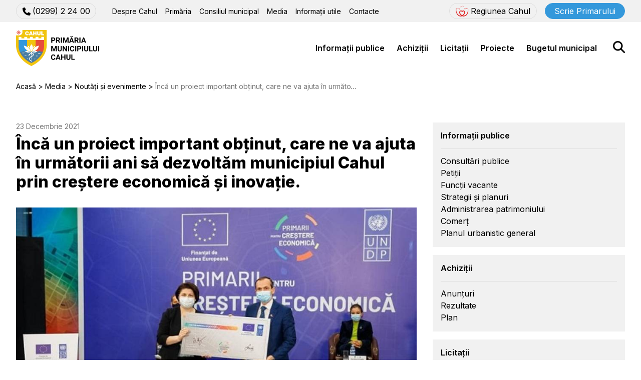

--- FILE ---
content_type: text/html; charset=utf-8
request_url: https://primariacahul.md/media-category/noutati-si-evenimente/inca-un-proiect-important-obtinut-care-ne-va-ajuta-in-urmatorii-ani-sa-dezvoltam-municipiul-cahul-prin-crestere-economica-si-inovatie
body_size: 9357
content:
<!doctype html>
<html lang="ro-ro" dir="ltr">
	<head>
		<meta name="viewport" content="width=device-width, initial-scale=1">
		<meta charset="utf-8">
	<meta name="og:url" content="https://primariacahul.md/media-category/noutati-si-evenimente/inca-un-proiect-important-obtinut-care-ne-va-ajuta-in-urmatorii-ani-sa-dezvoltam-municipiul-cahul-prin-crestere-economica-si-inovatie">
	<meta name="og:title" content="Încă un proiect important obținut, care ne va ajuta în următorii ani să dezvoltăm municipiul Cahul prin creștere economică și inovație. - Primaria mun. Cahul">
	<meta name="og:type" content="website">
	<meta name="og:image" content="https://primariacahul.md/images/media/capt1_large.jpg">
	<meta name="og:description" content="Încă un proiect important obținut, care ne va ajuta în următorii ani să dezvoltăm municipiul Cahul prin creștere economică și inovație. Mulțumim Uniunii Europene și PN...">
	<meta name="description" content="Încă un proiect important obținut, care ne va ajuta în următorii ani să dezvoltăm municipiul Cahul prin creștere economică și inovație. Mulțumim Uniunii Europene și PN...">
	<meta name="generator" content="Joomla! - Open Source Content Management">
	<title>Încă un proiect important obținut, care ne va ajuta în următorii ani să dezvoltăm municipiul Cahul prin creștere economică și inovație. - Primaria mun. Cahul</title>

		
		<!-- Google Fonts -->
		<link rel="preconnect" href="https://fonts.googleapis.com">
		<link rel="preconnect" href="https://fonts.gstatic.com" crossorigin>
		<link href="https://fonts.googleapis.com/css2?family=Inter:wght@400;600;800&display=swap" rel="stylesheet">

		<!-- Core head includes -->
		<script src="/templates/universal/js/jquery-latest.min.js?8c6015"></script>
	<script src="/templates/universal/js/jquery.fancybox.min.js?8c6015"></script>
	<script src="/templates/universal/js/template.js?8c6015"></script>
	<script src="/media/legacy/js/jquery-noconflict.min.js?504da4"></script>
	<script type="application/json" class="joomla-script-options new">{"joomla.jtext":{"ERROR":"Eroare","MESSAGE":"Mesaj","NOTICE":"Observație","WARNING":"Avertizare","JCLOSE":"Închidere","JOK":"OK","JOPEN":"Deschide"},"system.paths":{"root":"","rootFull":"https:\/\/primariacahul.md\/","base":"","baseFull":"https:\/\/primariacahul.md\/"},"csrf.token":"36cc955c766f5fac232670095dd1694a"}</script>
	<script src="/media/system/js/core.min.js?a3d8f8"></script>
	<script src="/media/vendor/webcomponentsjs/js/webcomponents-bundle.min.js?2.8.0" nomodule defer></script>
	<script src="/media/system/js/joomla-hidden-mail.min.js?80d9c7" type="module"></script>
	<script src="/media/system/js/messages.min.js?9a4811" type="module"></script>
	<script src="/modules/mod_universalsimpleform/assets/js/uf-script.js?8c6015"></script>
	<script src="/modules/mod_ebajaxsearch/assets/js/eb_ajaxsearch.js"></script>
	<script type="application/ld+json">{"@context":"https:\/\/schema.org","@type":"BreadcrumbList","itemListElement":[{"@type":"ListItem","position":1,"item":{"@id":"https:\/\/primariacahul.md\/","name":"Acasă"}},{"@type":"ListItem","position":2,"item":{"@id":"https:\/\/primariacahul.md\/media-category","name":"Media"}},{"@type":"ListItem","position":3,"item":{"@id":"https:\/\/primariacahul.md\/media-category\/noutati-si-evenimente","name":"Noutăți și evenimente"}},{"@type":"ListItem","position":4,"item":{"name":"Încă un proiect important obținut, care ne va ajuta în următorii ani să dezvoltăm municipiul Cahul prin creștere economică și inovație."}}]}</script>
	<script type="application/ld+json">{"@context":"https://schema.org","@graph":[{"@type":"Organization","@id":"https://primariacahul.md/#/schema/Organization/base","name":"Primaria mun. Cahul","url":"https://primariacahul.md/"},{"@type":"WebSite","@id":"https://primariacahul.md/#/schema/WebSite/base","url":"https://primariacahul.md/","name":"Primaria mun. Cahul","publisher":{"@id":"https://primariacahul.md/#/schema/Organization/base"}},{"@type":"WebPage","@id":"https://primariacahul.md/#/schema/WebPage/base","url":"https://primariacahul.md/media-category/noutati-si-evenimente/inca-un-proiect-important-obtinut-care-ne-va-ajuta-in-urmatorii-ani-sa-dezvoltam-municipiul-cahul-prin-crestere-economica-si-inovatie","name":"Încă un proiect important obținut, care ne va ajuta în următorii ani să dezvoltăm municipiul Cahul prin creștere economică și inovație. - Primaria mun. Cahul","description":"Încă un proiect important obținut, care ne va ajuta în următorii ani să dezvoltăm municipiul Cahul prin creștere economică și inovație. Mulțumim Uniunii Europene și PN...","isPartOf":{"@id":"https://primariacahul.md/#/schema/WebSite/base"},"about":{"@id":"https://primariacahul.md/#/schema/Organization/base"},"inLanguage":"ro-RO"},{"@type":"Article","@id":"https://primariacahul.md/#/schema/com_content/article/1892","name":"Încă un proiect important obținut, care ne va ajuta în următorii ani să dezvoltăm municipiul Cahul prin creștere economică și inovație.","headline":"Încă un proiect important obținut, care ne va ajuta în următorii ani să dezvoltăm municipiul Cahul prin creștere economică și inovație.","inLanguage":"ro-RO","image":"images/media/capt1.jpg","articleSection":"Media, Noutăți și evenimente","interactionStatistic":{"@type":"InteractionCounter","userInteractionCount":93},"isPartOf":{"@id":"https://primariacahul.md/#/schema/WebPage/base"}}]}</script>
	<script>var fieldErrorMessage = "Acest c\u00e2mp trebuie completat";</script>
	<script>var filesLimitMessage = "Pute\u021bi \u00eenc\u0103rca maximum 10 fi\u0219iere";</script>
	<script>var filesSizeMessage = " dep\u0103\u0219e\u0219te dimensiunea maxim\u0103 de 10 MB";</script>
	<script>var maxFilesQuantity = 10;</script>
	<script>var maxSize = 10;</script>
	<script>var maxFilesSize = 10485760;</script>
	<script>var recaptchaSiteKey = "6Lc3zDkpAAAAABQAPAzkEu-vM7jkX1W_GswetN3U";</script>
	<script>var currentLanguageTag = "ro-RO";</script>
	<script>
  window.addEventListener('load', function() {
    var script = document.createElement('script');
    script.src = 'https://www.google.com/recaptcha/api.js?render=6Lc3zDkpAAAAABQAPAzkEu-vM7jkX1W_GswetN3U';
    script.async = true;
    script.defer = true;
    document.head.appendChild(script);
  });
</script>
	<script>function searchFilter_118(page_num){    var page_num = page_num ? page_num : 0;    var value = jQuery('#mod-ajaxsearch-searchword_118').val();    var jooml_ver = 4;    var value_parm_cst = jQuery('#ajaxsearch_118 .search_class').attr("data-url");    if(jooml_ver == 4){        jQuery('#ajaxsearch_118 .search_class').attr("href", value_parm_cst + '?q=' + value);    } else {        jQuery('#ajaxsearch_118 .search_class').attr("href", value_parm_cst + '?searchword=' + value + '&q=' + value + '&ordering=newest&searchphrase=all');    }    jQuery('#mod-ajaxsearch-searchword_118').removeClass('x').addClass('loading');    if(value.length > 2){        var request = {            option: 'com_ajax',            module: 'ebajaxsearch',            data: Object.assign({}, {"module_idd":118,"search_in_article":"1","keyword":"value","order":"newest","title":"1","show_category":"1","description":"0","description_limit":"100","image":"0","catids":"41,8,9,19,20,21,10,11,18,12,14,13,16,17,54,22,23,24,25,43,26,27,28,29,30,31,32,33,34,35,36,37,38,39,40,2,42,44,45,46,47,48,49,15,50,51","search_in_vm":"0","search_in_vm_show_price":"0","search_vm_price_currency_side":"","vmcatid":"","search_in_k2":"0","k2catid":"","search_in_hikashop":"0","hikashop_shop_price":"0","hikashop_price_currency_side":"","hikashopcatid":"","search_in_sppage":"0","spcatid":"","search_in_pc":"0","pccatid":"","djcatid":"","search_in_dj":"0","page":"page_num","result_limit":6,"search_article_fields":["sf_title"],"search_k2_fields":["k2_title","k2_description"],"search_hs_fields":["hs_title","hs_description"],"search_sp_fields":["sp_title","sp_description"],"search_vm_fields":["vm_title","vm_description"],"search_pc_fields":["pc_title","pc_sort_description","pc_long_description"],"search_dj_fields":["dj_title","dj_sort_description","dj_description"],"perpage_limit":6,"redirect_search_url":1,"search_result_link_open_newtab":1,"exclude_article":"0"}, { keyword: value, page: page_num }),            format: 'raw'        };        jQuery.ajax({            url: 'https://primariacahul.md/',            type: 'POST',            data: request,            success: function (response) {                jQuery('#mod-ajaxsearch-searchword_118').addClass('x').removeClass('loading');                var data_response = replaceNbsps(response);                jQuery('.is_ajaxsearch_result_118').html(data_response);            }        });        return false;    } else {        jQuery('.is_ajaxsearch_result_118 .result_wrap').hide();        jQuery('#mod-ajaxsearch-searchword_118').removeClass('loading');    }}jQuery(document).on("click", ".eb_viewall", function(){    var value = jQuery('#mod-ajaxsearch-searchword_118').val();    var jooml_ver = 4;    var value_parm_cst = "https://primariacahul.md/rezultatele-cautarii&f=2";    if(jooml_ver == 4){        window.location.href = value_parm_cst + '?searchword=' + value + '&q=' + value + '&ordering=newest&searchphrase=all';    } else {        window.location.href = value_parm_cst + '?searchword=' + value + '&q=' + value + '&ordering=newest&searchphrase=all';    }});function tog(v){return v?'addClass':'removeClass';}jQuery(document).on('input', '.clearable', function(){}).on('mousemove', '.x', function(e){    jQuery(this)[tog(this.offsetWidth-36 < e.clientX-this.getBoundingClientRect().left)]('onX');}).on('click', '.onX', function(ev){    ev.preventDefault();    var form_id = jQuery(this).closest('form').attr('id');    var div_id = jQuery("#"+form_id).parent('div').attr('id');    jQuery('#'+div_id+' .is_ajaxsearch_result_118 .result_wrap').hide();    jQuery(this).removeClass('x onX').val('').change();    var value = jQuery(this).val();    var request = {        option: 'com_ajax',        module: 'ebajaxsearch',        data: Object.assign({}, {"module_idd":118,"search_in_article":"1","keyword":"value","order":"newest","title":"1","show_category":"1","description":"0","description_limit":"100","image":"0","catids":"41,8,9,19,20,21,10,11,18,12,14,13,16,17,54,22,23,24,25,43,26,27,28,29,30,31,32,33,34,35,36,37,38,39,40,2,42,44,45,46,47,48,49,15,50,51","search_in_vm":"0","search_in_vm_show_price":"0","search_vm_price_currency_side":"","vmcatid":"","search_in_k2":"0","k2catid":"","search_in_hikashop":"0","hikashop_shop_price":"0","hikashop_price_currency_side":"","hikashopcatid":"","search_in_sppage":"0","spcatid":"","search_in_pc":"0","pccatid":"","djcatid":"","search_in_dj":"0","page":"page_num","result_limit":6,"search_article_fields":["sf_title"],"search_k2_fields":["k2_title","k2_description"],"search_hs_fields":["hs_title","hs_description"],"search_sp_fields":["sp_title","sp_description"],"search_vm_fields":["vm_title","vm_description"],"search_pc_fields":["pc_title","pc_sort_description","pc_long_description"],"search_dj_fields":["dj_title","dj_sort_description","dj_description"],"perpage_limit":6,"redirect_search_url":1,"search_result_link_open_newtab":1,"exclude_article":"0"}, { keyword: value }),        format: 'raw'    };    jQuery.ajax({        url: 'https://primariacahul.md/',        type: 'POST',        data: request,        success: function (response) {            jQuery('#'+div_id+' .is_ajaxsearch_result_118').html(response);        }    });    return false;});</script>

		<link href="/templates/universal/css/template.css?8c6015" rel="stylesheet">
	<link href="/templates/universal/css/jquery.fancybox.min.css?8c6015" rel="stylesheet">
	<link href="/media/vendor/joomla-custom-elements/css/joomla-alert.min.css?0.4.1" rel="stylesheet">
	<link href="/media/plg_system_jcepro/site/css/content.min.css?badb4208be409b1335b815dde676300e" rel="stylesheet">
	<link href="/modules/mod_universalsimpleform/assets/css/uf-style.css?8c6015" rel="stylesheet">
	<link href="/modules/mod_ebajaxsearch/assets/css/style.css" rel="stylesheet">
	<style>
#ufButton-133 {
	background-color: #3498db;
	border-color: #3498db;
}
#ufButton-133:hover {
	background-color: #2980b9;
	border-color: #2980b9;
}
</style>


		<!-- Favicons -->
		<link rel="shortcut icon" href="/templates/universal/images/favicon.ico" type="image/x-icon">
		<link rel="icon" href="/templates/universal/images/favicon.ico" type="image/x-icon">	
		<!-- Yandex.Metrika counter -->
<script type="text/javascript" >
   (function(m,e,t,r,i,k,a){m[i]=m[i]||function(){(m[i].a=m[i].a||[]).push(arguments)};
   m[i].l=1*new Date();
   for (var j = 0; j < document.scripts.length; j++) {if (document.scripts[j].src === r) { return; }}
   k=e.createElement(t),a=e.getElementsByTagName(t)[0],k.async=1,k.src=r,a.parentNode.insertBefore(k,a)})
   (window, document, "script", "https://mc.yandex.com/metrika/tag.js", "ym");

   ym(94241528, "init", {
        clickmap:true,
        trackLinks:true,
        accurateTrackBounce:true,
        webvisor:true
   });
</script>
<noscript><div><img src="https://mc.yandex.com/watch/94241528" style="position:absolute; left:-9999px;" alt="" /></div></noscript>
<!-- /Yandex.Metrika counter -->
<!-- Google tag (gtag.js) -->
<script async src="https://www.googletagmanager.com/gtag/js?id=G-Z69GECXP4C"></script>
<script>
  window.dataLayer = window.dataLayer || [];
  function gtag(){dataLayer.push(arguments);}
  gtag('js', new Date());

  gtag('config', 'G-Z69GECXP4C');
</script>		
	</head>
	<body>
		<header>
			<div class="header-first-line">
				<div class="container-classic">
					<div class="header-left">
						<div class="mob-hide"><div class="top-phone"><a class='small-border-button' href='tel:+37329922400'><span><img src="/templates/universal/images/phone-solid.svg">(0299) 2 24 00</span></a></div></div>
						<div class="top-menu first-menu tab-sm-hide"><ul class="mod-menu mod-list nav ">
<li class="nav-item item-102 deeper parent"><a href="/despre-cahul" >Despre Cahul</a><ul class="mod-menu__sub list-unstyled small"><li class="nav-item item-106"><a href="/despre-cahul/prezentare" >Prezentare</a></li><li class="nav-item item-107"><a href="/despre-cahul/cultura-si-educatie" >Cultură si Educație</a></li><li class="nav-item item-108"><a href="/despre-cahul/sport" >Sport</a></li><li class="nav-item item-109"><a href="https://visitcahul.md/" class="external-link" target="_blank" rel="noopener noreferrer">Turism</a></li><li class="nav-item item-111"><a href="/despre-cahul/intreprinderi-municipale" >Întreprinderi municipale</a></li><li class="nav-item item-113"><a href="/despre-cahul/relatii-internationale" >Relații internaționale</a></li><li class="nav-item item-217"><a href="/despre-cahul/regiunea-cahul-brandbook" >Regiunea Cahul: brandbook</a></li></ul></li><li class="nav-item item-103 deeper parent"><a href="/primaria" >Primăria</a><ul class="mod-menu__sub list-unstyled small"><li class="nav-item item-115"><a href="/primaria/primarul" >Primarul</a></li><li class="nav-item item-190"><a href="/primaria/viceprimari" >Viceprimari</a></li><li class="nav-item item-117"><a href="/primaria/aparatul-primariei" >Aparatul primăriei</a></li><li class="nav-item item-119"><a href="/primaria/dispozitiile-primarului" >Dispozițiile primarului</a></li><li class="nav-item item-120"><a href="/primaria/rapoartele-primariei" >Rapoartele primăriei</a></li><li class="nav-item item-218"><a href="/primaria/declaratii" >Declaraţii</a></li></ul></li><li class="nav-item item-104 deeper parent"><a href="/consiliul-municipal" >Consiliul municipal</a><ul class="mod-menu__sub list-unstyled small"><li class="nav-item item-121"><a href="/consiliul-municipal/componenta" >Componența</a></li><li class="nav-item item-178"><a href="/consiliul-municipal/proiecte-de-decizii" >Proiecte de decizii</a></li><li class="nav-item item-179"><a href="/consiliul-municipal/decizii-aprobate" >Decizii aprobate</a></li></ul></li><li class="nav-item item-105 active deeper parent"><a href="/media-category" >Media</a><ul class="mod-menu__sub list-unstyled small"><li class="nav-item item-125 current active"><a href="/media-category/noutati-si-evenimente" aria-current="location">Noutăți și evenimente</a></li><li class="nav-item item-187"><a href="/media-category/galerie" >Galerie</a></li><li class="nav-item item-188"><a href="/media-category/sedinte-live" >Ședințe Live</a></li><li class="nav-item item-189"><a href="/media-category/emisiunea-aspect" >Emisiunea Aspect</a></li></ul></li><li class="nav-item item-195 deeper parent"><a href="/informatii-utile" >Informații utile</a><ul class="mod-menu__sub list-unstyled small"><li class="nav-item item-193"><a href="/informatii-utile/plata-online" >Plata online</a></li></ul></li><li class="nav-item item-211"><a href="/politica-de-confidentialitate" class="pol-con">Politica de confidențialitate</a></li><li class="nav-item item-162"><a href="/contacte" >Contacte</a></li></ul>
</div>
					</div>
					<div class="header-right">
						<a href="https://eu4cahul.md/regiunea/" target="_blank" class="small-border-button xl-hide">
							<span><img src="/templates/universal/images/regiunea_cahul_icon.svg" alt=""></span>
							<span>Regiunea Cahul</span>
						</a>
						<a data-fancybox="" data-src="#hidden-content" data-form-title="Scrie Primarului" href="javascript:;" class="small-blue-button header-button mob-hide">Scrie Primarului</a>
						<div id="MobBut" class="desk-sm-hide">
							<div class="MobOp">
								<img src="/templates/universal/images/bars-solid.svg" alt="">
							</div>
							<div class="MobClose">
								<img src="/templates/universal/images/xmark-solid.svg" alt="">
							</div>
						</div>					
					</div>
				</div>
			</div>
			<div class="header-second-line">
				<div class="container-classic">
					<div class="header-left">
						<a class="logo" href="/"><img src="/templates/universal/images/logo.svg" alt="Primaria Cahul Logo" /></a>
					</div>
					<div class="header-right">
						<div class="top-menu second-menu tab-sm-hide"><ul class="mod-menu mod-list nav ">
<li class="nav-item item-129 deeper parent"><a href="/informatii-publice" >Informații publice</a><ul class="mod-menu__sub list-unstyled small"><li class="nav-item item-180"><a href="/informatii-publice/consultari-publice" >Consultări publice</a></li><li class="nav-item item-136"><a href="/informatii-publice/petitii" >Petiții</a></li><li class="nav-item item-181"><a href="/informatii-publice/functii-vacante" >Funcții vacante</a></li><li class="nav-item item-216"><a href="/informatii-publice/strategii-si-planuri" >Strategii și planuri</a></li><li class="nav-item item-220"><a href="/informatii-publice/administrarea-patrimoniului" >Administrarea patrimoniului</a></li><li class="nav-item item-219"><a href="/informatii-publice/comert" >Comerț</a></li><li class="nav-item item-221"><a href="/informatii-publice/planul-urbanistic-general" >Planul urbanistic general</a></li></ul></li><li class="nav-item item-131 deeper parent"><a href="/achizitii" >Achiziții</a><ul class="mod-menu__sub list-unstyled small"><li class="nav-item item-182"><a href="/achizitii/anunturi" >Anunțuri</a></li><li class="nav-item item-183"><a href="/achizitii/rezultate" >Rezultate</a></li><li class="nav-item item-168"><a href="/achizitii/plan" >Plan</a></li></ul></li><li class="nav-item item-132 deeper parent"><a href="/licitatii" >Licitații</a><ul class="mod-menu__sub list-unstyled small"><li class="nav-item item-169"><a href="/licitatii/anunturi" >Anunțuri</a></li><li class="nav-item item-170"><a href="/licitatii/rezultate" >Rezultate</a></li></ul></li><li class="nav-item item-133 deeper parent"><a href="/proiecte" >Proiecte</a><ul class="mod-menu__sub list-unstyled small"><li class="nav-item item-148"><a href="/proiecte/eu4cahul" >Eu4Cahul</a></li><li class="nav-item item-150"><a href="/proiecte/proiect-sos-grivitei" >Proiect șos. Griviței</a></li><li class="nav-item item-184"><a href="/proiecte/proiecte-in-derulare" >Proiecte în derulare</a></li><li class="nav-item item-185"><a href="/proiecte/arhiva-proiecte" >Arhiva proiecte</a></li></ul></li><li class="nav-item item-134 deeper parent"><a href="/bugetul-municipal" >Bugetul municipal</a><ul class="mod-menu__sub list-unstyled small"><li class="nav-item item-171"><a href="/bugetul-municipal/rapoarte-de-executare" >Rapoarte de executare</a></li><li class="nav-item item-172"><a href="/bugetul-municipal/buget-pentru-cetateni" >Buget pentru cetățeni</a></li><li class="nav-item item-186"><a href="/bugetul-municipal/bugetare-participativa" >Bugetare participativă</a></li></ul></li></ul>
</div>
						<div class="header-search-button"><img src="/templates/universal/images/magnifying-glass-solid.svg" alt=""></div>
					</div>
				</div>
			</div>
		</header>
		<div class="menu-mobile">
			<div class="mob-line mob-show"><a data-fancybox="" data-src="#hidden-content" data-form-title="Scrie Primarului" data-form-topic="primar-message" href="javascript:;" class="small-blue-button header-button">Scrie Primarului</a></div>
			<div class="top-menu first-menu mob-line"><ul class="mod-menu mod-list nav ">
<li class="nav-item item-102 deeper parent"><a href="/despre-cahul" >Despre Cahul</a><ul class="mod-menu__sub list-unstyled small"><li class="nav-item item-106"><a href="/despre-cahul/prezentare" >Prezentare</a></li><li class="nav-item item-107"><a href="/despre-cahul/cultura-si-educatie" >Cultură si Educație</a></li><li class="nav-item item-108"><a href="/despre-cahul/sport" >Sport</a></li><li class="nav-item item-109"><a href="https://visitcahul.md/" class="external-link" target="_blank" rel="noopener noreferrer">Turism</a></li><li class="nav-item item-111"><a href="/despre-cahul/intreprinderi-municipale" >Întreprinderi municipale</a></li><li class="nav-item item-113"><a href="/despre-cahul/relatii-internationale" >Relații internaționale</a></li><li class="nav-item item-217"><a href="/despre-cahul/regiunea-cahul-brandbook" >Regiunea Cahul: brandbook</a></li></ul></li><li class="nav-item item-103 deeper parent"><a href="/primaria" >Primăria</a><ul class="mod-menu__sub list-unstyled small"><li class="nav-item item-115"><a href="/primaria/primarul" >Primarul</a></li><li class="nav-item item-190"><a href="/primaria/viceprimari" >Viceprimari</a></li><li class="nav-item item-117"><a href="/primaria/aparatul-primariei" >Aparatul primăriei</a></li><li class="nav-item item-119"><a href="/primaria/dispozitiile-primarului" >Dispozițiile primarului</a></li><li class="nav-item item-120"><a href="/primaria/rapoartele-primariei" >Rapoartele primăriei</a></li><li class="nav-item item-218"><a href="/primaria/declaratii" >Declaraţii</a></li></ul></li><li class="nav-item item-104 deeper parent"><a href="/consiliul-municipal" >Consiliul municipal</a><ul class="mod-menu__sub list-unstyled small"><li class="nav-item item-121"><a href="/consiliul-municipal/componenta" >Componența</a></li><li class="nav-item item-178"><a href="/consiliul-municipal/proiecte-de-decizii" >Proiecte de decizii</a></li><li class="nav-item item-179"><a href="/consiliul-municipal/decizii-aprobate" >Decizii aprobate</a></li></ul></li><li class="nav-item item-105 active deeper parent"><a href="/media-category" >Media</a><ul class="mod-menu__sub list-unstyled small"><li class="nav-item item-125 current active"><a href="/media-category/noutati-si-evenimente" aria-current="location">Noutăți și evenimente</a></li><li class="nav-item item-187"><a href="/media-category/galerie" >Galerie</a></li><li class="nav-item item-188"><a href="/media-category/sedinte-live" >Ședințe Live</a></li><li class="nav-item item-189"><a href="/media-category/emisiunea-aspect" >Emisiunea Aspect</a></li></ul></li><li class="nav-item item-195 deeper parent"><a href="/informatii-utile" >Informații utile</a><ul class="mod-menu__sub list-unstyled small"><li class="nav-item item-193"><a href="/informatii-utile/plata-online" >Plata online</a></li></ul></li><li class="nav-item item-211"><a href="/politica-de-confidentialitate" class="pol-con">Politica de confidențialitate</a></li><li class="nav-item item-162"><a href="/contacte" >Contacte</a></li></ul>
</div>
			<div class="top-menu second-menu mob-line"><ul class="mod-menu mod-list nav ">
<li class="nav-item item-129 deeper parent"><a href="/informatii-publice" >Informații publice</a><ul class="mod-menu__sub list-unstyled small"><li class="nav-item item-180"><a href="/informatii-publice/consultari-publice" >Consultări publice</a></li><li class="nav-item item-136"><a href="/informatii-publice/petitii" >Petiții</a></li><li class="nav-item item-181"><a href="/informatii-publice/functii-vacante" >Funcții vacante</a></li><li class="nav-item item-216"><a href="/informatii-publice/strategii-si-planuri" >Strategii și planuri</a></li><li class="nav-item item-220"><a href="/informatii-publice/administrarea-patrimoniului" >Administrarea patrimoniului</a></li><li class="nav-item item-219"><a href="/informatii-publice/comert" >Comerț</a></li><li class="nav-item item-221"><a href="/informatii-publice/planul-urbanistic-general" >Planul urbanistic general</a></li></ul></li><li class="nav-item item-131 deeper parent"><a href="/achizitii" >Achiziții</a><ul class="mod-menu__sub list-unstyled small"><li class="nav-item item-182"><a href="/achizitii/anunturi" >Anunțuri</a></li><li class="nav-item item-183"><a href="/achizitii/rezultate" >Rezultate</a></li><li class="nav-item item-168"><a href="/achizitii/plan" >Plan</a></li></ul></li><li class="nav-item item-132 deeper parent"><a href="/licitatii" >Licitații</a><ul class="mod-menu__sub list-unstyled small"><li class="nav-item item-169"><a href="/licitatii/anunturi" >Anunțuri</a></li><li class="nav-item item-170"><a href="/licitatii/rezultate" >Rezultate</a></li></ul></li><li class="nav-item item-133 deeper parent"><a href="/proiecte" >Proiecte</a><ul class="mod-menu__sub list-unstyled small"><li class="nav-item item-148"><a href="/proiecte/eu4cahul" >Eu4Cahul</a></li><li class="nav-item item-150"><a href="/proiecte/proiect-sos-grivitei" >Proiect șos. Griviței</a></li><li class="nav-item item-184"><a href="/proiecte/proiecte-in-derulare" >Proiecte în derulare</a></li><li class="nav-item item-185"><a href="/proiecte/arhiva-proiecte" >Arhiva proiecte</a></li></ul></li><li class="nav-item item-134 deeper parent"><a href="/bugetul-municipal" >Bugetul municipal</a><ul class="mod-menu__sub list-unstyled small"><li class="nav-item item-171"><a href="/bugetul-municipal/rapoarte-de-executare" >Rapoarte de executare</a></li><li class="nav-item item-172"><a href="/bugetul-municipal/buget-pentru-cetateni" >Buget pentru cetățeni</a></li><li class="nav-item item-186"><a href="/bugetul-municipal/bugetare-participativa" >Bugetare participativă</a></li></ul></li></ul>
</div>
			<div class="mob-show"><div class="top-phone"><a class='small-border-button' href='tel:+37329922400'><span><img src="/templates/universal/images/phone-solid.svg">(0299) 2 24 00</span></a></div></div>
		</div>
		
		<div id="system-message-container" aria-live="polite"></div>

		<div class="media-page single-page">
	<div class="container-classic">
	<nav class="mod-breadcrumbs__wrapper" aria-label="Breadcrumbs">
	<ul class="mod-breadcrumbs breadcrumb px-3 py-2">
					<li class="mod-breadcrumbs__divider float-start">
				<span class="divider icon-location icon-fw" aria-hidden="true"></span>
			</li>
		
		<li class="mod-breadcrumbs__item breadcrumb-item"><a href="/" class="pathway"><span>Acasă</span></a></li><li class="mod-breadcrumbs__item breadcrumb-item"><a href="/media-category" class="pathway"><span>Media</span></a></li><li class="mod-breadcrumbs__item breadcrumb-item"><a href="/media-category/noutati-si-evenimente" class="pathway"><span>Noutăți și evenimente</span></a></li><li class="mod-breadcrumbs__item breadcrumb-item active"><span>Încă un proiect important obținut, care ne va ajuta în următorii ani să dezvoltăm municipiul Cahul prin creștere economică și inovație.</span></li>	</ul>
	</nav>
		<div class="my-row">
			<main class="mycol-8 mycol-sm-12" itemscope itemtype="https://schema.org/Article">
				<div class="home-tile-date">
											23 Decembrie 2021									</div>
				<h1>
									Încă un proiect important obținut, care ne va ajuta în următorii ani să dezvoltăm municipiul Cahul prin creștere economică și inovație.								</h1>
															<div class="media-page-image"><img src="/images/media/capt1_large.jpg" alt="Încă un proiect important obținut, care ne va ajuta în următorii ani să dezvoltăm municipiul Cahul prin creștere economică și inovație."></div>
																						<div class="article-text"><p>Încă un proiect important obținut, care ne va ajuta în următorii ani să dezvoltăm municipiul Cahul prin creștere economică și inovație. Mulțumim Uniunii Europene și PNUD Moldova pentru încredere și suport.</p>
<p><img src="/images/media/capt2.jpg" alt="capt2" width="548" height="308" /></p></div>
																					<div class="BodySoc">
						<div class="share">Distribuie</div>
						<div class="a2a_kit a2a_kit_size_32 a2a_default_style">
							<a class="a2a_button_facebook"></a>
							<a class="a2a_button_viber"></a>
							<a class="a2a_button_whatsapp"></a>
							<a class="a2a_button_telegram"></a>
							<a class="a2a_button_odnoklassniki"></a>
							<a class="a2a_button_vk"></a>
							<a class="a2a_dd" href="https://www.addtoany.com/share"></a>
							<script async src="https://static.addtoany.com/menu/page.js"></script>
						</div>
					</div>
							</main>
			<aside class="mycol-4 mycol-sm-12"><ul class="mod-menu mod-list nav ">
<li class="nav-item item-129 deeper parent"><a href="/informatii-publice" >Informații publice</a><ul class="mod-menu__sub list-unstyled small"><li class="nav-item item-180"><a href="/informatii-publice/consultari-publice" >Consultări publice</a></li><li class="nav-item item-136"><a href="/informatii-publice/petitii" >Petiții</a></li><li class="nav-item item-181"><a href="/informatii-publice/functii-vacante" >Funcții vacante</a></li><li class="nav-item item-216"><a href="/informatii-publice/strategii-si-planuri" >Strategii și planuri</a></li><li class="nav-item item-220"><a href="/informatii-publice/administrarea-patrimoniului" >Administrarea patrimoniului</a></li><li class="nav-item item-219"><a href="/informatii-publice/comert" >Comerț</a></li><li class="nav-item item-221"><a href="/informatii-publice/planul-urbanistic-general" >Planul urbanistic general</a></li></ul></li><li class="nav-item item-131 deeper parent"><a href="/achizitii" >Achiziții</a><ul class="mod-menu__sub list-unstyled small"><li class="nav-item item-182"><a href="/achizitii/anunturi" >Anunțuri</a></li><li class="nav-item item-183"><a href="/achizitii/rezultate" >Rezultate</a></li><li class="nav-item item-168"><a href="/achizitii/plan" >Plan</a></li></ul></li><li class="nav-item item-132 deeper parent"><a href="/licitatii" >Licitații</a><ul class="mod-menu__sub list-unstyled small"><li class="nav-item item-169"><a href="/licitatii/anunturi" >Anunțuri</a></li><li class="nav-item item-170"><a href="/licitatii/rezultate" >Rezultate</a></li></ul></li><li class="nav-item item-133 deeper parent"><a href="/proiecte" >Proiecte</a><ul class="mod-menu__sub list-unstyled small"><li class="nav-item item-148"><a href="/proiecte/eu4cahul" >Eu4Cahul</a></li><li class="nav-item item-150"><a href="/proiecte/proiect-sos-grivitei" >Proiect șos. Griviței</a></li><li class="nav-item item-184"><a href="/proiecte/proiecte-in-derulare" >Proiecte în derulare</a></li><li class="nav-item item-185"><a href="/proiecte/arhiva-proiecte" >Arhiva proiecte</a></li></ul></li><li class="nav-item item-134 deeper parent"><a href="/bugetul-municipal" >Bugetul municipal</a><ul class="mod-menu__sub list-unstyled small"><li class="nav-item item-171"><a href="/bugetul-municipal/rapoarte-de-executare" >Rapoarte de executare</a></li><li class="nav-item item-172"><a href="/bugetul-municipal/buget-pentru-cetateni" >Buget pentru cetățeni</a></li><li class="nav-item item-186"><a href="/bugetul-municipal/bugetare-participativa" >Bugetare participativă</a></li></ul></li></ul>
<ul class="mod-menu mod-list nav ex-menu">
<li class="nav-item item-204 deeper parent"><a href="/" >Link-uri utile</a><ul class="mod-menu__sub list-unstyled small"><li class="nav-item item-205"><a href="https://presedinte.md/" class="external-link" target="_blank" rel="noopener noreferrer">presedinte.md</a></li><li class="nav-item item-207"><a href="https://parlament.md/" class="external-link" target="_blank" rel="noopener noreferrer">parlament.md</a></li><li class="nav-item item-206"><a href="https://gov.md/" class="external-link" target="_blank" rel="noopener noreferrer">gov.md</a></li><li class="nav-item item-208"><a href="https://moldova.md/" class="external-link" target="_blank" rel="noopener noreferrer">moldova.md</a></li><li class="nav-item item-209"><a href="https://eu4cahul.md/" class="external-link" target="_blank" rel="noopener noreferrer">eu4cahul.md</a></li><li class="nav-item item-210"><a href="https://startupcitycahul.md/" class="external-link" target="_blank" rel="noopener noreferrer">startupcitycahul.md</a></li><li class="nav-item item-215"><a href="https://visitcahul.md/" class="external-link" target="_blank" rel="noopener noreferrer">visitcahul.md</a></li><li class="nav-item item-223"><a href="https://cahulactiv.md/" class="external-link" target="_blank" rel="noopener noreferrer">cahulactiv.md</a></li><li class="nav-item item-222"><a href="https://alerte.md/cahul" class="external-link" target="_blank" rel="noopener noreferrer">alerte.md</a></li></ul></li></ul>
</aside>
		</div>
	</div>
</div>
		<footer>
			<div class="container-classic">
				<div class="my-row">
					<div class="mycol-3 mycol-sm-12 footer-col">
						<a href="https://eu4cahul.md/regiunea/" target="_blank" class=""><img src="/templates/universal/images/regiunea_cahul_logo.svg" alt=""></a>					
					</div> 
					<div class="mycol-3 mycol-sm-12 footer-col">
						<div class="footer-header">Informații de baza</div>
						<ul class="mod-menu mod-list nav ">
<li class="nav-item item-102 deeper parent"><a href="/despre-cahul" >Despre Cahul</a><ul class="mod-menu__sub list-unstyled small"><li class="nav-item item-106"><a href="/despre-cahul/prezentare" >Prezentare</a></li><li class="nav-item item-107"><a href="/despre-cahul/cultura-si-educatie" >Cultură si Educație</a></li><li class="nav-item item-108"><a href="/despre-cahul/sport" >Sport</a></li><li class="nav-item item-109"><a href="https://visitcahul.md/" class="external-link" target="_blank" rel="noopener noreferrer">Turism</a></li><li class="nav-item item-111"><a href="/despre-cahul/intreprinderi-municipale" >Întreprinderi municipale</a></li><li class="nav-item item-113"><a href="/despre-cahul/relatii-internationale" >Relații internaționale</a></li><li class="nav-item item-217"><a href="/despre-cahul/regiunea-cahul-brandbook" >Regiunea Cahul: brandbook</a></li></ul></li><li class="nav-item item-103 deeper parent"><a href="/primaria" >Primăria</a><ul class="mod-menu__sub list-unstyled small"><li class="nav-item item-115"><a href="/primaria/primarul" >Primarul</a></li><li class="nav-item item-190"><a href="/primaria/viceprimari" >Viceprimari</a></li><li class="nav-item item-117"><a href="/primaria/aparatul-primariei" >Aparatul primăriei</a></li><li class="nav-item item-119"><a href="/primaria/dispozitiile-primarului" >Dispozițiile primarului</a></li><li class="nav-item item-120"><a href="/primaria/rapoartele-primariei" >Rapoartele primăriei</a></li><li class="nav-item item-218"><a href="/primaria/declaratii" >Declaraţii</a></li></ul></li><li class="nav-item item-104 deeper parent"><a href="/consiliul-municipal" >Consiliul municipal</a><ul class="mod-menu__sub list-unstyled small"><li class="nav-item item-121"><a href="/consiliul-municipal/componenta" >Componența</a></li><li class="nav-item item-178"><a href="/consiliul-municipal/proiecte-de-decizii" >Proiecte de decizii</a></li><li class="nav-item item-179"><a href="/consiliul-municipal/decizii-aprobate" >Decizii aprobate</a></li></ul></li><li class="nav-item item-105 active deeper parent"><a href="/media-category" >Media</a><ul class="mod-menu__sub list-unstyled small"><li class="nav-item item-125 current active"><a href="/media-category/noutati-si-evenimente" aria-current="location">Noutăți și evenimente</a></li><li class="nav-item item-187"><a href="/media-category/galerie" >Galerie</a></li><li class="nav-item item-188"><a href="/media-category/sedinte-live" >Ședințe Live</a></li><li class="nav-item item-189"><a href="/media-category/emisiunea-aspect" >Emisiunea Aspect</a></li></ul></li><li class="nav-item item-195 deeper parent"><a href="/informatii-utile" >Informații utile</a><ul class="mod-menu__sub list-unstyled small"><li class="nav-item item-193"><a href="/informatii-utile/plata-online" >Plata online</a></li></ul></li><li class="nav-item item-211"><a href="/politica-de-confidentialitate" class="pol-con">Politica de confidențialitate</a></li><li class="nav-item item-162"><a href="/contacte" >Contacte</a></li></ul>

					</div> 
					<div class="mycol-3 mycol-sm-12 footer-col">
						<div class="footer-header">Informații de activitate</div>
						<ul class="mod-menu mod-list nav ">
<li class="nav-item item-129 deeper parent"><a href="/informatii-publice" >Informații publice</a><ul class="mod-menu__sub list-unstyled small"><li class="nav-item item-180"><a href="/informatii-publice/consultari-publice" >Consultări publice</a></li><li class="nav-item item-136"><a href="/informatii-publice/petitii" >Petiții</a></li><li class="nav-item item-181"><a href="/informatii-publice/functii-vacante" >Funcții vacante</a></li><li class="nav-item item-216"><a href="/informatii-publice/strategii-si-planuri" >Strategii și planuri</a></li><li class="nav-item item-220"><a href="/informatii-publice/administrarea-patrimoniului" >Administrarea patrimoniului</a></li><li class="nav-item item-219"><a href="/informatii-publice/comert" >Comerț</a></li><li class="nav-item item-221"><a href="/informatii-publice/planul-urbanistic-general" >Planul urbanistic general</a></li></ul></li><li class="nav-item item-131 deeper parent"><a href="/achizitii" >Achiziții</a><ul class="mod-menu__sub list-unstyled small"><li class="nav-item item-182"><a href="/achizitii/anunturi" >Anunțuri</a></li><li class="nav-item item-183"><a href="/achizitii/rezultate" >Rezultate</a></li><li class="nav-item item-168"><a href="/achizitii/plan" >Plan</a></li></ul></li><li class="nav-item item-132 deeper parent"><a href="/licitatii" >Licitații</a><ul class="mod-menu__sub list-unstyled small"><li class="nav-item item-169"><a href="/licitatii/anunturi" >Anunțuri</a></li><li class="nav-item item-170"><a href="/licitatii/rezultate" >Rezultate</a></li></ul></li><li class="nav-item item-133 deeper parent"><a href="/proiecte" >Proiecte</a><ul class="mod-menu__sub list-unstyled small"><li class="nav-item item-148"><a href="/proiecte/eu4cahul" >Eu4Cahul</a></li><li class="nav-item item-150"><a href="/proiecte/proiect-sos-grivitei" >Proiect șos. Griviței</a></li><li class="nav-item item-184"><a href="/proiecte/proiecte-in-derulare" >Proiecte în derulare</a></li><li class="nav-item item-185"><a href="/proiecte/arhiva-proiecte" >Arhiva proiecte</a></li></ul></li><li class="nav-item item-134 deeper parent"><a href="/bugetul-municipal" >Bugetul municipal</a><ul class="mod-menu__sub list-unstyled small"><li class="nav-item item-171"><a href="/bugetul-municipal/rapoarte-de-executare" >Rapoarte de executare</a></li><li class="nav-item item-172"><a href="/bugetul-municipal/buget-pentru-cetateni" >Buget pentru cetățeni</a></li><li class="nav-item item-186"><a href="/bugetul-municipal/bugetare-participativa" >Bugetare participativă</a></li></ul></li></ul>

					</div> 
					<div class="mycol-3 mycol-sm-12 footer-col">
						<div class="footer-header">Contacte</div>
						<ul>	
	<li>mun. Cahul, Piata Independentei 6, MD-3090</li>
	<li class="footer-num-wrap"><a class='' href='tel:+37329922400'><span>(0299) 2 24 00</span></a></li>
	<li><a href="mailto:primariacahul@gmail.com">primariacahul@gmail.com</a></li>
	<li class="footer-social"><a href="https://www.facebook.com/primariamunicipuluicahul">Facebook</a></li>
</ul>
					</div> 
				</div> 
				<div class="copyInfo">
					<ul>
						<li class="CI-line">© Primaria mun. Cahul</li>
					</ul>
				</div>
			</div>
		</footer>
		<div class="hidden-search">
			<div class="container-classic">
				<div class="hs-first">
					<a class="logo" href="/"><img src="/templates/universal/images/logo.svg" alt="Primaria Cahul Logo" /></a>
					<div class="search-close-button"><img src="/templates/universal/images/xmark-solid.svg" alt=""></div>
				</div>
				<div class="my-search"><style type="text/css">  .is_btn_search.ajaxsearch_118 .btn-toolbar input[type="text"]{width:100%;}.is_btn_search.ajaxsearch_118 .ajaxsearch_result .result-element, .is_btn_search.ajaxsearch_118 .search-results .ajaxsearch_result{width:100%;}.ajaxsearch_118 .search_class{ background : #247d91;}.ajaxsearch_118 .search_class{ color : #ffffff;}.ajaxsearch_118 .ajaxsearch_result span{ color: #4e6170;}.ajaxsearch_118 .ajaxsearch_result .result_wrap{ background: #ffffff;}.ajaxsearch_118 .is_ajaxsearch_result_118#is_ajaxsearch_result .result-element.desc_fullwidth span.small-desc{ width: 100% !important; }.ajaxsearch_118 .is_ajaxsearch_result_118#is_ajaxsearch_result .result_box .result_img { width: 25%; }.ajaxsearch_118 .is_ajaxsearch_result_118#is_ajaxsearch_result .result_box .result-products .result_content { width: 75%; }.ajaxsearch_118 .is_ajaxsearch_result_118#is_ajaxsearch_result .result_box .result-element span.small-desc { width: 74%; }.ajaxsearch_118 .is_ajaxsearch_result_118.ajaxsearch_118 .is_ajaxsearch_result_118.right-side-desc#is_ajaxsearch_result .result-element span.small-desc { width: 100%; }.ajaxsearch_118 .is_ajaxsearch_result_118.right-side-desc#is_ajaxsearch_result .result-element span.small-desc{ width: 100%; }@media only screen and (min-width: 0px) and (max-width: 767px){.ajaxsearch_118 .is_ajaxsearch_result_118#is_ajaxsearch_result .result_box .result_img { width: 25%; }.ajaxsearch_118 .is_ajaxsearch_result_118#is_ajaxsearch_result .result_box .result-products .result_content { width: 75%; }.ajaxsearch_118 .is_ajaxsearch_result_118#is_ajaxsearch_result .result_box .result-element span.small-desc { width: 100%; }}@media only screen and (max-width: 479px){.is_btn_search.ajaxsearch_118 .btn-toolbar input[type="text"]{width: 100%;}}</style><div class="ajaxsearch_118 is_ajaxsearch is_btn_search" id="ajaxsearch_118">    <form id="mod-ajaxsearch-form-118" action="rezultatele-cautarii&f=2" method="GET" class="form-inline">	<div class="btn-toolbar">				<input onkeyup="searchFilter_118()" oninput="checkInput(this)" type="text" name="q" id="mod-ajaxsearch-searchword_118" placeholder="" class="inputbox clearable home-search-input popup-search-input" value="Căutare prin cuvinte cheie" autocomplete="off" onblur="if (this.value=='') this.value='Căutare prin cuvinte cheie';" onfocus="if (this.value=='Căutare prin cuvinte cheie') this.value='';" />							<button type="submit" class="search_class my-search-button popup-search-button" id="mod-ajaxsearch-button_118" disabled><img src="/templates/universal/images/magnifying-glass-solid.svg" alt=""></button>			</div>    </form>    <div class="search-results">      <div class="is_ajaxsearch_result_118 ajaxsearch_result" id="is_ajaxsearch_result"></div>    </div>  </div>  <script type="text/javascript">    var width = jQuery('.is_ajaxsearch_result_118').width();  // alert(width);  if(width <= 550){    jQuery('.is_ajaxsearch_result_118').addClass('right-side-desc');  }  var label_width = jQuery('.ajaxsearch_118 .search-label').width();  // console.log(label_width);  if(label_width!=null){    label_width_total = label_width + 10;    jQuery('.is_ajaxsearch_result_118').css('margin-left', label_width_total+'px');  }</script>  <script type="text/javascript">document.getElementById("mod-ajaxsearch-form-118").addEventListener("submit", function(event) {    event.preventDefault();    var searchPageLink = "https://primariacahul.md/rezultatele-cautarii&f=2";    var splitLink = searchPageLink.split('&');    var baseUrl = splitLink[0];    var extraParams = splitLink.length > 1 ? "&" + splitLink.slice(1).join('&') : "";    var searchQuery = encodeURIComponent(document.getElementById("mod-ajaxsearch-searchword_118").value);    window.location.href = baseUrl + "?q=" + searchQuery + extraParams;});</script><script>    function checkInput(input) {        var inputId = input.id; // берем id текущего введенного элемента        // заменяем 'searchword' на 'button' в id, чтобы получить id кнопки        var buttonId = inputId.replace('searchword', 'button');        // находим кнопку с этим id        var button = document.getElementById(buttonId);        if (input.value.trim() === "") {            button.disabled = true;        } else {            button.disabled = false;        }    }</script></div>
			</div>
		</div>
		<div class="overlay"></div>
		<div id="hidden-content" style="max-width: 550px; display:none;" class="my-form form-all">
			<div class="uf-title-contact"></div>
<div class="uf-subtitle-contact"></div>
<form novalidate class="universal-main-form" action="" method="post" id="universalSimpleForm-133" data-modid="133" enctype="multipart/form-data">

	<input type="hidden" name="36cc955c766f5fac232670095dd1694a" value="1">	<input type="hidden" name="page_url" value="https://primariacahul.md/media-category/noutati-si-evenimente/inca-un-proiect-important-obtinut-care-ne-va-ajuta-in-urmatorii-ani-sa-dezvoltam-municipiul-cahul-prin-crestere-economica-si-inovatie">
	<input type="hidden" name="language_tag" value="ro-RO">
	<input type="hidden" name="org_email" value="primariacahul@gmail.com">
	<input type="hidden" name="form_topic" value="" />
	<input type="hidden" name="form_category" value="message-primar">
	
	<!-- Name -->
	<div class="uf-control-group">
		<div class="uf-control-label"><label class="uf-label">Nume</label><span class="uf-required-label"> *</span></div>
		<div class="uf-control-input"><input type="text" name="name" minlength="3" maxlength="40" class="uf-input" required autocomplete="name"></div>
	</div>
	
	<!-- Email -->
	<div class="uf-control-group">
		<div class="uf-control-label"><label class="uf-label">Email</label></div>
		<div class="uf-control-input"><input type="email" name="email" class="uf-input"  autocomplete="email"></div>
	</div>
	
	<!-- Phone -->
	<div class="uf-control-group">
		<div class="uf-control-label"><label class="uf-label">Telefon</label><span class="uf-required-label"> *</span></div>
		<div class="uf-control-input"><input type="tel" name="phone" inputmode="decimal" class="uf-input" required oninput="validatePhoneInput(this)" autocomplete="phone"></div>
	</div>
	
	<!-- Files -->
		
	
		
	
	<!-- Message -->
	<div class="uf-control-group">
		<div class="uf-control-label"><label class="uf-label">Mesaj</label><span class="uf-required-label"> *</span></div>
		<div class="uf-control-input"><textarea name="message" minlength="10" maxlength="2000" rows="8" class="uf-textarea" required></textarea></div>
	</div> 
	
	<!-- Privacy -->
	<div class="uf-control-group">
		<label class="uf-chk-label">
			<input type="checkbox" class="ufChk" id="ufChk-133" required>
			<span class="uf-chk-text">
				Am citit <a href="/politica-de-confidentialitate">politica de confidențialitate</a> Primaria mun. Cahul și sunt de acord cu prelucrarea ulterioară a datelor mele rămase în acest formular.			</span>
		</label>
	</div>
	
	<!-- ReCaptcha notice -->
	<div class="uf-control-group">
		<div class="uf-recaptcha-v3">
			Acest site este protejat de reCAPTCHA și se aplică <a href="https://policies.google.com/privacy" target="_blank">Politica de Confidențialitate Google</a> și <a href="https://policies.google.com/terms" target="_blank">Termenii de Serviciu</a>.	
		</div>
	</div>
	
	<!-- Button -->
	<button type="submit" id="ufButton-133" class="uf-button uf-disabled">
		Trimite		<span class="spinner">
			<img src="/modules/mod_universalsimpleform/assets/images/spinner-solid.svg" />
		</span>		
	</button>
</form>
<script>
document.addEventListener("DOMContentLoaded", function() {
	const checkbox = document.getElementById("ufChk-133");
	const button = document.getElementById("ufButton-133");

	function toggleButton() {
		button.classList.toggle("uf-disabled", !checkbox.checked);
	}
	checkbox.addEventListener("change", toggleButton);
	toggleButton();
});
</script>
<script>
document.querySelectorAll('[data-fancybox]').forEach(btn => {
  btn.addEventListener('click', () => {
    const modal    = document.querySelector(btn.getAttribute('data-src'));
    if (!modal) return;

    const title = btn.dataset.formTitle    || '';
    const sub   = btn.dataset.formSubtitle || '';
    const topic   = btn.dataset.formTopic || '';

    // Titles
    const t = modal.querySelector('.uf-title-contact');
    const s = modal.querySelector('.uf-subtitle-contact');

    if (t) {
      if (title) { t.textContent = title;    t.style.display = ''; }
      else       { t.style.display = 'none'; }
    }
    if (s) {
      if (sub)   { s.textContent = sub;      s.style.display = ''; }
      else       { s.style.display = 'none'; }
    }

    // Hidden fields
    const hiddenTopic    = modal.querySelector('input[name="form_topic"]');
    if (hiddenTopic)    hiddenTopic.value    = topic;
  });
});
</script>
		</div>		
	</body>
</html>

--- FILE ---
content_type: text/html; charset=utf-8
request_url: https://www.google.com/recaptcha/api2/anchor?ar=1&k=6Lc3zDkpAAAAABQAPAzkEu-vM7jkX1W_GswetN3U&co=aHR0cHM6Ly9wcmltYXJpYWNhaHVsLm1kOjQ0Mw..&hl=en&v=PoyoqOPhxBO7pBk68S4YbpHZ&size=invisible&anchor-ms=20000&execute-ms=30000&cb=89hosega58lk
body_size: 48516
content:
<!DOCTYPE HTML><html dir="ltr" lang="en"><head><meta http-equiv="Content-Type" content="text/html; charset=UTF-8">
<meta http-equiv="X-UA-Compatible" content="IE=edge">
<title>reCAPTCHA</title>
<style type="text/css">
/* cyrillic-ext */
@font-face {
  font-family: 'Roboto';
  font-style: normal;
  font-weight: 400;
  font-stretch: 100%;
  src: url(//fonts.gstatic.com/s/roboto/v48/KFO7CnqEu92Fr1ME7kSn66aGLdTylUAMa3GUBHMdazTgWw.woff2) format('woff2');
  unicode-range: U+0460-052F, U+1C80-1C8A, U+20B4, U+2DE0-2DFF, U+A640-A69F, U+FE2E-FE2F;
}
/* cyrillic */
@font-face {
  font-family: 'Roboto';
  font-style: normal;
  font-weight: 400;
  font-stretch: 100%;
  src: url(//fonts.gstatic.com/s/roboto/v48/KFO7CnqEu92Fr1ME7kSn66aGLdTylUAMa3iUBHMdazTgWw.woff2) format('woff2');
  unicode-range: U+0301, U+0400-045F, U+0490-0491, U+04B0-04B1, U+2116;
}
/* greek-ext */
@font-face {
  font-family: 'Roboto';
  font-style: normal;
  font-weight: 400;
  font-stretch: 100%;
  src: url(//fonts.gstatic.com/s/roboto/v48/KFO7CnqEu92Fr1ME7kSn66aGLdTylUAMa3CUBHMdazTgWw.woff2) format('woff2');
  unicode-range: U+1F00-1FFF;
}
/* greek */
@font-face {
  font-family: 'Roboto';
  font-style: normal;
  font-weight: 400;
  font-stretch: 100%;
  src: url(//fonts.gstatic.com/s/roboto/v48/KFO7CnqEu92Fr1ME7kSn66aGLdTylUAMa3-UBHMdazTgWw.woff2) format('woff2');
  unicode-range: U+0370-0377, U+037A-037F, U+0384-038A, U+038C, U+038E-03A1, U+03A3-03FF;
}
/* math */
@font-face {
  font-family: 'Roboto';
  font-style: normal;
  font-weight: 400;
  font-stretch: 100%;
  src: url(//fonts.gstatic.com/s/roboto/v48/KFO7CnqEu92Fr1ME7kSn66aGLdTylUAMawCUBHMdazTgWw.woff2) format('woff2');
  unicode-range: U+0302-0303, U+0305, U+0307-0308, U+0310, U+0312, U+0315, U+031A, U+0326-0327, U+032C, U+032F-0330, U+0332-0333, U+0338, U+033A, U+0346, U+034D, U+0391-03A1, U+03A3-03A9, U+03B1-03C9, U+03D1, U+03D5-03D6, U+03F0-03F1, U+03F4-03F5, U+2016-2017, U+2034-2038, U+203C, U+2040, U+2043, U+2047, U+2050, U+2057, U+205F, U+2070-2071, U+2074-208E, U+2090-209C, U+20D0-20DC, U+20E1, U+20E5-20EF, U+2100-2112, U+2114-2115, U+2117-2121, U+2123-214F, U+2190, U+2192, U+2194-21AE, U+21B0-21E5, U+21F1-21F2, U+21F4-2211, U+2213-2214, U+2216-22FF, U+2308-230B, U+2310, U+2319, U+231C-2321, U+2336-237A, U+237C, U+2395, U+239B-23B7, U+23D0, U+23DC-23E1, U+2474-2475, U+25AF, U+25B3, U+25B7, U+25BD, U+25C1, U+25CA, U+25CC, U+25FB, U+266D-266F, U+27C0-27FF, U+2900-2AFF, U+2B0E-2B11, U+2B30-2B4C, U+2BFE, U+3030, U+FF5B, U+FF5D, U+1D400-1D7FF, U+1EE00-1EEFF;
}
/* symbols */
@font-face {
  font-family: 'Roboto';
  font-style: normal;
  font-weight: 400;
  font-stretch: 100%;
  src: url(//fonts.gstatic.com/s/roboto/v48/KFO7CnqEu92Fr1ME7kSn66aGLdTylUAMaxKUBHMdazTgWw.woff2) format('woff2');
  unicode-range: U+0001-000C, U+000E-001F, U+007F-009F, U+20DD-20E0, U+20E2-20E4, U+2150-218F, U+2190, U+2192, U+2194-2199, U+21AF, U+21E6-21F0, U+21F3, U+2218-2219, U+2299, U+22C4-22C6, U+2300-243F, U+2440-244A, U+2460-24FF, U+25A0-27BF, U+2800-28FF, U+2921-2922, U+2981, U+29BF, U+29EB, U+2B00-2BFF, U+4DC0-4DFF, U+FFF9-FFFB, U+10140-1018E, U+10190-1019C, U+101A0, U+101D0-101FD, U+102E0-102FB, U+10E60-10E7E, U+1D2C0-1D2D3, U+1D2E0-1D37F, U+1F000-1F0FF, U+1F100-1F1AD, U+1F1E6-1F1FF, U+1F30D-1F30F, U+1F315, U+1F31C, U+1F31E, U+1F320-1F32C, U+1F336, U+1F378, U+1F37D, U+1F382, U+1F393-1F39F, U+1F3A7-1F3A8, U+1F3AC-1F3AF, U+1F3C2, U+1F3C4-1F3C6, U+1F3CA-1F3CE, U+1F3D4-1F3E0, U+1F3ED, U+1F3F1-1F3F3, U+1F3F5-1F3F7, U+1F408, U+1F415, U+1F41F, U+1F426, U+1F43F, U+1F441-1F442, U+1F444, U+1F446-1F449, U+1F44C-1F44E, U+1F453, U+1F46A, U+1F47D, U+1F4A3, U+1F4B0, U+1F4B3, U+1F4B9, U+1F4BB, U+1F4BF, U+1F4C8-1F4CB, U+1F4D6, U+1F4DA, U+1F4DF, U+1F4E3-1F4E6, U+1F4EA-1F4ED, U+1F4F7, U+1F4F9-1F4FB, U+1F4FD-1F4FE, U+1F503, U+1F507-1F50B, U+1F50D, U+1F512-1F513, U+1F53E-1F54A, U+1F54F-1F5FA, U+1F610, U+1F650-1F67F, U+1F687, U+1F68D, U+1F691, U+1F694, U+1F698, U+1F6AD, U+1F6B2, U+1F6B9-1F6BA, U+1F6BC, U+1F6C6-1F6CF, U+1F6D3-1F6D7, U+1F6E0-1F6EA, U+1F6F0-1F6F3, U+1F6F7-1F6FC, U+1F700-1F7FF, U+1F800-1F80B, U+1F810-1F847, U+1F850-1F859, U+1F860-1F887, U+1F890-1F8AD, U+1F8B0-1F8BB, U+1F8C0-1F8C1, U+1F900-1F90B, U+1F93B, U+1F946, U+1F984, U+1F996, U+1F9E9, U+1FA00-1FA6F, U+1FA70-1FA7C, U+1FA80-1FA89, U+1FA8F-1FAC6, U+1FACE-1FADC, U+1FADF-1FAE9, U+1FAF0-1FAF8, U+1FB00-1FBFF;
}
/* vietnamese */
@font-face {
  font-family: 'Roboto';
  font-style: normal;
  font-weight: 400;
  font-stretch: 100%;
  src: url(//fonts.gstatic.com/s/roboto/v48/KFO7CnqEu92Fr1ME7kSn66aGLdTylUAMa3OUBHMdazTgWw.woff2) format('woff2');
  unicode-range: U+0102-0103, U+0110-0111, U+0128-0129, U+0168-0169, U+01A0-01A1, U+01AF-01B0, U+0300-0301, U+0303-0304, U+0308-0309, U+0323, U+0329, U+1EA0-1EF9, U+20AB;
}
/* latin-ext */
@font-face {
  font-family: 'Roboto';
  font-style: normal;
  font-weight: 400;
  font-stretch: 100%;
  src: url(//fonts.gstatic.com/s/roboto/v48/KFO7CnqEu92Fr1ME7kSn66aGLdTylUAMa3KUBHMdazTgWw.woff2) format('woff2');
  unicode-range: U+0100-02BA, U+02BD-02C5, U+02C7-02CC, U+02CE-02D7, U+02DD-02FF, U+0304, U+0308, U+0329, U+1D00-1DBF, U+1E00-1E9F, U+1EF2-1EFF, U+2020, U+20A0-20AB, U+20AD-20C0, U+2113, U+2C60-2C7F, U+A720-A7FF;
}
/* latin */
@font-face {
  font-family: 'Roboto';
  font-style: normal;
  font-weight: 400;
  font-stretch: 100%;
  src: url(//fonts.gstatic.com/s/roboto/v48/KFO7CnqEu92Fr1ME7kSn66aGLdTylUAMa3yUBHMdazQ.woff2) format('woff2');
  unicode-range: U+0000-00FF, U+0131, U+0152-0153, U+02BB-02BC, U+02C6, U+02DA, U+02DC, U+0304, U+0308, U+0329, U+2000-206F, U+20AC, U+2122, U+2191, U+2193, U+2212, U+2215, U+FEFF, U+FFFD;
}
/* cyrillic-ext */
@font-face {
  font-family: 'Roboto';
  font-style: normal;
  font-weight: 500;
  font-stretch: 100%;
  src: url(//fonts.gstatic.com/s/roboto/v48/KFO7CnqEu92Fr1ME7kSn66aGLdTylUAMa3GUBHMdazTgWw.woff2) format('woff2');
  unicode-range: U+0460-052F, U+1C80-1C8A, U+20B4, U+2DE0-2DFF, U+A640-A69F, U+FE2E-FE2F;
}
/* cyrillic */
@font-face {
  font-family: 'Roboto';
  font-style: normal;
  font-weight: 500;
  font-stretch: 100%;
  src: url(//fonts.gstatic.com/s/roboto/v48/KFO7CnqEu92Fr1ME7kSn66aGLdTylUAMa3iUBHMdazTgWw.woff2) format('woff2');
  unicode-range: U+0301, U+0400-045F, U+0490-0491, U+04B0-04B1, U+2116;
}
/* greek-ext */
@font-face {
  font-family: 'Roboto';
  font-style: normal;
  font-weight: 500;
  font-stretch: 100%;
  src: url(//fonts.gstatic.com/s/roboto/v48/KFO7CnqEu92Fr1ME7kSn66aGLdTylUAMa3CUBHMdazTgWw.woff2) format('woff2');
  unicode-range: U+1F00-1FFF;
}
/* greek */
@font-face {
  font-family: 'Roboto';
  font-style: normal;
  font-weight: 500;
  font-stretch: 100%;
  src: url(//fonts.gstatic.com/s/roboto/v48/KFO7CnqEu92Fr1ME7kSn66aGLdTylUAMa3-UBHMdazTgWw.woff2) format('woff2');
  unicode-range: U+0370-0377, U+037A-037F, U+0384-038A, U+038C, U+038E-03A1, U+03A3-03FF;
}
/* math */
@font-face {
  font-family: 'Roboto';
  font-style: normal;
  font-weight: 500;
  font-stretch: 100%;
  src: url(//fonts.gstatic.com/s/roboto/v48/KFO7CnqEu92Fr1ME7kSn66aGLdTylUAMawCUBHMdazTgWw.woff2) format('woff2');
  unicode-range: U+0302-0303, U+0305, U+0307-0308, U+0310, U+0312, U+0315, U+031A, U+0326-0327, U+032C, U+032F-0330, U+0332-0333, U+0338, U+033A, U+0346, U+034D, U+0391-03A1, U+03A3-03A9, U+03B1-03C9, U+03D1, U+03D5-03D6, U+03F0-03F1, U+03F4-03F5, U+2016-2017, U+2034-2038, U+203C, U+2040, U+2043, U+2047, U+2050, U+2057, U+205F, U+2070-2071, U+2074-208E, U+2090-209C, U+20D0-20DC, U+20E1, U+20E5-20EF, U+2100-2112, U+2114-2115, U+2117-2121, U+2123-214F, U+2190, U+2192, U+2194-21AE, U+21B0-21E5, U+21F1-21F2, U+21F4-2211, U+2213-2214, U+2216-22FF, U+2308-230B, U+2310, U+2319, U+231C-2321, U+2336-237A, U+237C, U+2395, U+239B-23B7, U+23D0, U+23DC-23E1, U+2474-2475, U+25AF, U+25B3, U+25B7, U+25BD, U+25C1, U+25CA, U+25CC, U+25FB, U+266D-266F, U+27C0-27FF, U+2900-2AFF, U+2B0E-2B11, U+2B30-2B4C, U+2BFE, U+3030, U+FF5B, U+FF5D, U+1D400-1D7FF, U+1EE00-1EEFF;
}
/* symbols */
@font-face {
  font-family: 'Roboto';
  font-style: normal;
  font-weight: 500;
  font-stretch: 100%;
  src: url(//fonts.gstatic.com/s/roboto/v48/KFO7CnqEu92Fr1ME7kSn66aGLdTylUAMaxKUBHMdazTgWw.woff2) format('woff2');
  unicode-range: U+0001-000C, U+000E-001F, U+007F-009F, U+20DD-20E0, U+20E2-20E4, U+2150-218F, U+2190, U+2192, U+2194-2199, U+21AF, U+21E6-21F0, U+21F3, U+2218-2219, U+2299, U+22C4-22C6, U+2300-243F, U+2440-244A, U+2460-24FF, U+25A0-27BF, U+2800-28FF, U+2921-2922, U+2981, U+29BF, U+29EB, U+2B00-2BFF, U+4DC0-4DFF, U+FFF9-FFFB, U+10140-1018E, U+10190-1019C, U+101A0, U+101D0-101FD, U+102E0-102FB, U+10E60-10E7E, U+1D2C0-1D2D3, U+1D2E0-1D37F, U+1F000-1F0FF, U+1F100-1F1AD, U+1F1E6-1F1FF, U+1F30D-1F30F, U+1F315, U+1F31C, U+1F31E, U+1F320-1F32C, U+1F336, U+1F378, U+1F37D, U+1F382, U+1F393-1F39F, U+1F3A7-1F3A8, U+1F3AC-1F3AF, U+1F3C2, U+1F3C4-1F3C6, U+1F3CA-1F3CE, U+1F3D4-1F3E0, U+1F3ED, U+1F3F1-1F3F3, U+1F3F5-1F3F7, U+1F408, U+1F415, U+1F41F, U+1F426, U+1F43F, U+1F441-1F442, U+1F444, U+1F446-1F449, U+1F44C-1F44E, U+1F453, U+1F46A, U+1F47D, U+1F4A3, U+1F4B0, U+1F4B3, U+1F4B9, U+1F4BB, U+1F4BF, U+1F4C8-1F4CB, U+1F4D6, U+1F4DA, U+1F4DF, U+1F4E3-1F4E6, U+1F4EA-1F4ED, U+1F4F7, U+1F4F9-1F4FB, U+1F4FD-1F4FE, U+1F503, U+1F507-1F50B, U+1F50D, U+1F512-1F513, U+1F53E-1F54A, U+1F54F-1F5FA, U+1F610, U+1F650-1F67F, U+1F687, U+1F68D, U+1F691, U+1F694, U+1F698, U+1F6AD, U+1F6B2, U+1F6B9-1F6BA, U+1F6BC, U+1F6C6-1F6CF, U+1F6D3-1F6D7, U+1F6E0-1F6EA, U+1F6F0-1F6F3, U+1F6F7-1F6FC, U+1F700-1F7FF, U+1F800-1F80B, U+1F810-1F847, U+1F850-1F859, U+1F860-1F887, U+1F890-1F8AD, U+1F8B0-1F8BB, U+1F8C0-1F8C1, U+1F900-1F90B, U+1F93B, U+1F946, U+1F984, U+1F996, U+1F9E9, U+1FA00-1FA6F, U+1FA70-1FA7C, U+1FA80-1FA89, U+1FA8F-1FAC6, U+1FACE-1FADC, U+1FADF-1FAE9, U+1FAF0-1FAF8, U+1FB00-1FBFF;
}
/* vietnamese */
@font-face {
  font-family: 'Roboto';
  font-style: normal;
  font-weight: 500;
  font-stretch: 100%;
  src: url(//fonts.gstatic.com/s/roboto/v48/KFO7CnqEu92Fr1ME7kSn66aGLdTylUAMa3OUBHMdazTgWw.woff2) format('woff2');
  unicode-range: U+0102-0103, U+0110-0111, U+0128-0129, U+0168-0169, U+01A0-01A1, U+01AF-01B0, U+0300-0301, U+0303-0304, U+0308-0309, U+0323, U+0329, U+1EA0-1EF9, U+20AB;
}
/* latin-ext */
@font-face {
  font-family: 'Roboto';
  font-style: normal;
  font-weight: 500;
  font-stretch: 100%;
  src: url(//fonts.gstatic.com/s/roboto/v48/KFO7CnqEu92Fr1ME7kSn66aGLdTylUAMa3KUBHMdazTgWw.woff2) format('woff2');
  unicode-range: U+0100-02BA, U+02BD-02C5, U+02C7-02CC, U+02CE-02D7, U+02DD-02FF, U+0304, U+0308, U+0329, U+1D00-1DBF, U+1E00-1E9F, U+1EF2-1EFF, U+2020, U+20A0-20AB, U+20AD-20C0, U+2113, U+2C60-2C7F, U+A720-A7FF;
}
/* latin */
@font-face {
  font-family: 'Roboto';
  font-style: normal;
  font-weight: 500;
  font-stretch: 100%;
  src: url(//fonts.gstatic.com/s/roboto/v48/KFO7CnqEu92Fr1ME7kSn66aGLdTylUAMa3yUBHMdazQ.woff2) format('woff2');
  unicode-range: U+0000-00FF, U+0131, U+0152-0153, U+02BB-02BC, U+02C6, U+02DA, U+02DC, U+0304, U+0308, U+0329, U+2000-206F, U+20AC, U+2122, U+2191, U+2193, U+2212, U+2215, U+FEFF, U+FFFD;
}
/* cyrillic-ext */
@font-face {
  font-family: 'Roboto';
  font-style: normal;
  font-weight: 900;
  font-stretch: 100%;
  src: url(//fonts.gstatic.com/s/roboto/v48/KFO7CnqEu92Fr1ME7kSn66aGLdTylUAMa3GUBHMdazTgWw.woff2) format('woff2');
  unicode-range: U+0460-052F, U+1C80-1C8A, U+20B4, U+2DE0-2DFF, U+A640-A69F, U+FE2E-FE2F;
}
/* cyrillic */
@font-face {
  font-family: 'Roboto';
  font-style: normal;
  font-weight: 900;
  font-stretch: 100%;
  src: url(//fonts.gstatic.com/s/roboto/v48/KFO7CnqEu92Fr1ME7kSn66aGLdTylUAMa3iUBHMdazTgWw.woff2) format('woff2');
  unicode-range: U+0301, U+0400-045F, U+0490-0491, U+04B0-04B1, U+2116;
}
/* greek-ext */
@font-face {
  font-family: 'Roboto';
  font-style: normal;
  font-weight: 900;
  font-stretch: 100%;
  src: url(//fonts.gstatic.com/s/roboto/v48/KFO7CnqEu92Fr1ME7kSn66aGLdTylUAMa3CUBHMdazTgWw.woff2) format('woff2');
  unicode-range: U+1F00-1FFF;
}
/* greek */
@font-face {
  font-family: 'Roboto';
  font-style: normal;
  font-weight: 900;
  font-stretch: 100%;
  src: url(//fonts.gstatic.com/s/roboto/v48/KFO7CnqEu92Fr1ME7kSn66aGLdTylUAMa3-UBHMdazTgWw.woff2) format('woff2');
  unicode-range: U+0370-0377, U+037A-037F, U+0384-038A, U+038C, U+038E-03A1, U+03A3-03FF;
}
/* math */
@font-face {
  font-family: 'Roboto';
  font-style: normal;
  font-weight: 900;
  font-stretch: 100%;
  src: url(//fonts.gstatic.com/s/roboto/v48/KFO7CnqEu92Fr1ME7kSn66aGLdTylUAMawCUBHMdazTgWw.woff2) format('woff2');
  unicode-range: U+0302-0303, U+0305, U+0307-0308, U+0310, U+0312, U+0315, U+031A, U+0326-0327, U+032C, U+032F-0330, U+0332-0333, U+0338, U+033A, U+0346, U+034D, U+0391-03A1, U+03A3-03A9, U+03B1-03C9, U+03D1, U+03D5-03D6, U+03F0-03F1, U+03F4-03F5, U+2016-2017, U+2034-2038, U+203C, U+2040, U+2043, U+2047, U+2050, U+2057, U+205F, U+2070-2071, U+2074-208E, U+2090-209C, U+20D0-20DC, U+20E1, U+20E5-20EF, U+2100-2112, U+2114-2115, U+2117-2121, U+2123-214F, U+2190, U+2192, U+2194-21AE, U+21B0-21E5, U+21F1-21F2, U+21F4-2211, U+2213-2214, U+2216-22FF, U+2308-230B, U+2310, U+2319, U+231C-2321, U+2336-237A, U+237C, U+2395, U+239B-23B7, U+23D0, U+23DC-23E1, U+2474-2475, U+25AF, U+25B3, U+25B7, U+25BD, U+25C1, U+25CA, U+25CC, U+25FB, U+266D-266F, U+27C0-27FF, U+2900-2AFF, U+2B0E-2B11, U+2B30-2B4C, U+2BFE, U+3030, U+FF5B, U+FF5D, U+1D400-1D7FF, U+1EE00-1EEFF;
}
/* symbols */
@font-face {
  font-family: 'Roboto';
  font-style: normal;
  font-weight: 900;
  font-stretch: 100%;
  src: url(//fonts.gstatic.com/s/roboto/v48/KFO7CnqEu92Fr1ME7kSn66aGLdTylUAMaxKUBHMdazTgWw.woff2) format('woff2');
  unicode-range: U+0001-000C, U+000E-001F, U+007F-009F, U+20DD-20E0, U+20E2-20E4, U+2150-218F, U+2190, U+2192, U+2194-2199, U+21AF, U+21E6-21F0, U+21F3, U+2218-2219, U+2299, U+22C4-22C6, U+2300-243F, U+2440-244A, U+2460-24FF, U+25A0-27BF, U+2800-28FF, U+2921-2922, U+2981, U+29BF, U+29EB, U+2B00-2BFF, U+4DC0-4DFF, U+FFF9-FFFB, U+10140-1018E, U+10190-1019C, U+101A0, U+101D0-101FD, U+102E0-102FB, U+10E60-10E7E, U+1D2C0-1D2D3, U+1D2E0-1D37F, U+1F000-1F0FF, U+1F100-1F1AD, U+1F1E6-1F1FF, U+1F30D-1F30F, U+1F315, U+1F31C, U+1F31E, U+1F320-1F32C, U+1F336, U+1F378, U+1F37D, U+1F382, U+1F393-1F39F, U+1F3A7-1F3A8, U+1F3AC-1F3AF, U+1F3C2, U+1F3C4-1F3C6, U+1F3CA-1F3CE, U+1F3D4-1F3E0, U+1F3ED, U+1F3F1-1F3F3, U+1F3F5-1F3F7, U+1F408, U+1F415, U+1F41F, U+1F426, U+1F43F, U+1F441-1F442, U+1F444, U+1F446-1F449, U+1F44C-1F44E, U+1F453, U+1F46A, U+1F47D, U+1F4A3, U+1F4B0, U+1F4B3, U+1F4B9, U+1F4BB, U+1F4BF, U+1F4C8-1F4CB, U+1F4D6, U+1F4DA, U+1F4DF, U+1F4E3-1F4E6, U+1F4EA-1F4ED, U+1F4F7, U+1F4F9-1F4FB, U+1F4FD-1F4FE, U+1F503, U+1F507-1F50B, U+1F50D, U+1F512-1F513, U+1F53E-1F54A, U+1F54F-1F5FA, U+1F610, U+1F650-1F67F, U+1F687, U+1F68D, U+1F691, U+1F694, U+1F698, U+1F6AD, U+1F6B2, U+1F6B9-1F6BA, U+1F6BC, U+1F6C6-1F6CF, U+1F6D3-1F6D7, U+1F6E0-1F6EA, U+1F6F0-1F6F3, U+1F6F7-1F6FC, U+1F700-1F7FF, U+1F800-1F80B, U+1F810-1F847, U+1F850-1F859, U+1F860-1F887, U+1F890-1F8AD, U+1F8B0-1F8BB, U+1F8C0-1F8C1, U+1F900-1F90B, U+1F93B, U+1F946, U+1F984, U+1F996, U+1F9E9, U+1FA00-1FA6F, U+1FA70-1FA7C, U+1FA80-1FA89, U+1FA8F-1FAC6, U+1FACE-1FADC, U+1FADF-1FAE9, U+1FAF0-1FAF8, U+1FB00-1FBFF;
}
/* vietnamese */
@font-face {
  font-family: 'Roboto';
  font-style: normal;
  font-weight: 900;
  font-stretch: 100%;
  src: url(//fonts.gstatic.com/s/roboto/v48/KFO7CnqEu92Fr1ME7kSn66aGLdTylUAMa3OUBHMdazTgWw.woff2) format('woff2');
  unicode-range: U+0102-0103, U+0110-0111, U+0128-0129, U+0168-0169, U+01A0-01A1, U+01AF-01B0, U+0300-0301, U+0303-0304, U+0308-0309, U+0323, U+0329, U+1EA0-1EF9, U+20AB;
}
/* latin-ext */
@font-face {
  font-family: 'Roboto';
  font-style: normal;
  font-weight: 900;
  font-stretch: 100%;
  src: url(//fonts.gstatic.com/s/roboto/v48/KFO7CnqEu92Fr1ME7kSn66aGLdTylUAMa3KUBHMdazTgWw.woff2) format('woff2');
  unicode-range: U+0100-02BA, U+02BD-02C5, U+02C7-02CC, U+02CE-02D7, U+02DD-02FF, U+0304, U+0308, U+0329, U+1D00-1DBF, U+1E00-1E9F, U+1EF2-1EFF, U+2020, U+20A0-20AB, U+20AD-20C0, U+2113, U+2C60-2C7F, U+A720-A7FF;
}
/* latin */
@font-face {
  font-family: 'Roboto';
  font-style: normal;
  font-weight: 900;
  font-stretch: 100%;
  src: url(//fonts.gstatic.com/s/roboto/v48/KFO7CnqEu92Fr1ME7kSn66aGLdTylUAMa3yUBHMdazQ.woff2) format('woff2');
  unicode-range: U+0000-00FF, U+0131, U+0152-0153, U+02BB-02BC, U+02C6, U+02DA, U+02DC, U+0304, U+0308, U+0329, U+2000-206F, U+20AC, U+2122, U+2191, U+2193, U+2212, U+2215, U+FEFF, U+FFFD;
}

</style>
<link rel="stylesheet" type="text/css" href="https://www.gstatic.com/recaptcha/releases/PoyoqOPhxBO7pBk68S4YbpHZ/styles__ltr.css">
<script nonce="C9tRYAVTI8Kkv2wD_wx2VQ" type="text/javascript">window['__recaptcha_api'] = 'https://www.google.com/recaptcha/api2/';</script>
<script type="text/javascript" src="https://www.gstatic.com/recaptcha/releases/PoyoqOPhxBO7pBk68S4YbpHZ/recaptcha__en.js" nonce="C9tRYAVTI8Kkv2wD_wx2VQ">
      
    </script></head>
<body><div id="rc-anchor-alert" class="rc-anchor-alert"></div>
<input type="hidden" id="recaptcha-token" value="[base64]">
<script type="text/javascript" nonce="C9tRYAVTI8Kkv2wD_wx2VQ">
      recaptcha.anchor.Main.init("[\x22ainput\x22,[\x22bgdata\x22,\x22\x22,\[base64]/[base64]/[base64]/bmV3IHJbeF0oY1swXSk6RT09Mj9uZXcgclt4XShjWzBdLGNbMV0pOkU9PTM/bmV3IHJbeF0oY1swXSxjWzFdLGNbMl0pOkU9PTQ/[base64]/[base64]/[base64]/[base64]/[base64]/[base64]/[base64]/[base64]\x22,\[base64]\x22,\x22al8gwp/CpMOmC8KuZsK/W2sdw7DCjyUmDBY/wozCowzDqMKIw47DhX7CtcOmOTbChcKIDMKzwojCtkhtZMKJM8ORX8K/CsOrw7fCnk/CtsKCfGUAwoZ9G8OAN3MDCsKQPcOlw6TDnMKSw5HCkMOqCcKAUx1lw7jCgsKDw6Z8wpTDmmzCksOrwqDCg0nCmSjDqkwkw5jCoVV6w6HChQzDlWNPwrfDtFbDksOIW2LCqcOnwqd7T8KpNFs1AsKQw4lJw43DicKTw5bCkR85W8Okw5jDiMKtwrx1woo/RMK7V0vDv2LDqcKZwo/CisKYwrJFwrTDnnHCoCnCh8Kgw4BrYG9Ye2PCiG7CiAvCv8K5wozDmMOfHsOuSMOHwokHI8K/wpBLw69RwoBOwol0O8Ozw7HCtiHClMKjVXcXG8KbwpbDtB1DwoNgaMK3AsOnWQjCgXRDFFPCujhLw5YUW8KaE8KDw63DjW3ClTLDgMK7ecONwq7CpW/ClULCsEPCnzRaKsKRwpvCnCU4wpVfw6zCvElADVUeBA09wqjDozbDjsOzSh7CncOqWBdPwqw9wqNDwoFgwr3DnVIJw7LDujXCn8OvHm/CsC4xwqbClDgsA0TCrAgUcMOEUnLCgHEmw5TDqsKkwrwndVbCsl0LM8KRFcOvwoTDpRrCuFDDqcOMRMKcw4TCscO7w7VGIR/DuMKuVMKhw6RXKsOdw5sewqTCm8KOAsKBw4UHw4srf8OWfnTCs8O+wodNw4zCqsKKw43Dh8O7KjHDnsKHAD/CpV7ClGLClMKtw4YGesOhaXZfJTl2J0EMw7fCoSEOw7zDqmrDmsO8wp8Sw7PCn24fHT3DuE8xF1PDiD81w4oPPCPCpcOdwozCpSxYw4pfw6DDl8KMwpPCt3HCksOIwroPwoLCtcO9aMKVKg0Aw4sxBcKzXcKFXi57cMKkwp/CjS3Dmlplw7BRI8Kmw73Dn8OSw4JpWMOnw5zCqULCnkMEQ2Q8w5tnAlzClMK9w7F0IihIT1sdwptyw4wAAcKbDC9VwoECw7tiVzrDvMOxwqxFw4TDjmd0XsOrb21/SsObw5XDvsOuGMK3GcOzccKaw60bLmZOwoJsG3HCnT3CrcKhw64wwo0qwqseIU7CpsKuXRYzwrPDisKCwokiwpfDjsOHw7BtbQ4Xw6ICw5LCocKXasOBwpBhccK8w6txOcOIw4lgLj3CoX/[base64]/dMOdflfDkWHDuVjDnyDCpMOReR1Xwp1zw4rDicKbw4fDkGXCgsOVw4jClsOxfiPCuBrDl8ObFsKMR8OSdMKDVsK2w4bDqcO0w4JDWWnClhjCl8KaU8Khw6LCiMOkLWwVQcOOw41uSC4Hwq9OAj7CqMOBZMKRw5ZIRcKMw4oTw7vDqsOFw7/Dg8ObwpTCpMKJZQbDuRwswp7Dgy3CgU3CtMOtLMOmw6ZcGMK0w4EoeMOqw4tzRH4Tw7BBwobCt8KOw4DDmcO1GRoFQcOsw77CvznCkcKGcsKPwobDm8OPw4XDvB3DkMOYwrh/PcOJBFYnLsOnB0jDt3o0F8OyA8KVwoZTbsORwq/CsjUXOFcpw54BwobDkMOYw4zCtcKaeEdXesK4w4gTw5DCo3FdUMK7w4HCjcOzFxtLFcO7w4RTwrLCqsOXMHbCg3TCtsOvw4Rcw4rDrcK/D8K/DwnDrMO+Pk3CisOVwpDCusKXwpRDw5vCmcKCEMKtVcOfUnrDm8OJa8KywpY/TgJYw6fDgcOYJng8HsOYw7sNwpvCpsKHdMO+w7Mtw4UPfU16w5lNwqFUJy5Iw40RwpDCk8KowprCisOFKG7DuR3Di8OMw4gqwrtUwpgPw6oJw75fwpvCqMO/RcKiPcOkfEI5wpfChsK/w5fCo8OBw6Umwp7ChMOTEWIYN8KYO8KaHkgNw5LDk8O0K8K1WQoPw43Ch0HCunR2fsKxWR1LwoTCpcKnwrnDg2JXwqccwqrDlFHCnGXCgcKcwo7CmSVjEcOiwqrCmVPChhQ0wrxfwq/DqcOzCQhsw4YkwpXDs8OEw79RIWzDvsOEDMO4LcKUDHkpcAUePsOnw5EBBifCicKxG8KWZ8Kvw6XCg8OwwqpvH8KRE8KGE0lQMcKJRsKaXMKIw60XDcOZwqLDuMO3XFTDjRvDgsKpC8Ofwq4/w6rDsMOWwrjCpsKSKXnDvMKiLXPDnsKmw7LCocK2ZUTCl8KDf8KHwrUFwpnCs8KVZyDCjHpQdcKfwq3CgAzClXFxU1DDlsOUfUfCtlLCm8OJIQ0EOkjDlz7Cu8KyUxjDk1fDgcONesOww7Yvw5zDhsO6wo54w5vDjwFvwrHClCrChiLDqMO8w48MWjrCl8Kxw7/[base64]/CgHVRw4d8UEUBwo55wqEwH3MfKcOTBsO5w5TDt8KSInjCox5xUgbDjxjCtlzCiMKUQsK8c3/[base64]/[base64]/[base64]/Cpy3DnsKyBn8HwrE9w7lcwp9Aw6wGGsKqTcK+F8KFwo8lw41nwrfDvkNzwo1sw7zChyDCgiFbWgo8w559NMKswpjCg8OMwqjDjMKCw4oSwoRUw6x+wpEyw4nCknzCssKLNMKSOGolW8KQwpJHY8K9Kjx0ScOgTFzCpzwJwqdQaMKFBDzCozXChsK8B8OHw4/DlmXDuA3DmQFlFsKow4nDh2VHWnvCvMKKKsK4wr4kwrZPwrvCuMOTGERBUEJoLcOVaMKDDsK1QsOSDm5RFDg3wo8/PMOZUMKFNcKjwozDicOGwqIPw6HCtkslw5YXw7PCq8KoXsKoKUcywqbCukQ6Z1JOOVENw5VPN8OiwovDumTDuEfDoBwVAcOJeMK/w6vDv8OqehDDtMONeSHDgsOKEcKXDzwpAcO7wqbDl8KZwrbCilXDqMO4M8KLw53DscKwesK0G8Kxwrd1HWsQw43ClEbCh8OoQ1XCjmnCu3srw4/DqjURDcKLwo3DsXzCnRAhw69Pwq/DjWnChhLDh3rDq8KSFMORwpFQfMOQYk7DpsOyw4rDrWomJsOOw5XDtU/Di1FoHMOEZErCmMOKQSLCjG/[base64]/[base64]/[base64]/wpHCu8OvwrlFw7J9ezUFw5XCqMOJScOmwpNGw4jDtUrCjTLDvMO6wrLDk8OwRsOBwqQ4w6vCn8OgwqJFwrPDgyLDjjjDrVAWwobDkUzCtmVJbMKmHcOzw55+wo7DqMOmH8KvOHJzacO6w6/DtsOmw4vDh8K0w7jCvsOEZ8KoSjXCjmHDh8OZwrTCocOdw7LCpsKPAcOcw4AzdklyL1LDisOZMsOowpw2w7oYw4fCgMKUw6c4wo/Dq8K2B8OMw71vw4o/SMO4CCfDuCzCg1kUw5rCsMK/[base64]/w4wheMO4TA4pw6B9ZcK/w5sswolsP2J9bMOzwphPZkbDu8K/CsKPw4IjBsK9wpoPcUjDqF3CiinDkTvDhFFsw4cDZcKOwr0Uw4wxa2/[base64]/Dj0nDokbCsWjCvsK/w6XCkEEZX8ONwo3CgCtlwrLDjBfCnX7DkMKmOMOYelPDkMKQw7DDkHnDqwYcwpBaw6fDrsK0C8KjQ8OXasOZwr1Rw65nwqkkwqt0w6DDqE7Ck8KJwo7DsMOzwoHDksKtw4pyBnbCu1shwq0LDcOYw694dcO4PyVwwohOw4BnwqfDmyfDiQDDgFLDlFQBeRhNaMKsXy/DgMOVw79/dMOmJ8OCw4HColLCmsOZXMOIw5wRwoAnHBNfw4BowrIVHcOwfMKsfFlgwpzDksOzworCiMOrI8Ouw6fDtsOGXMKrKEvDug3Dmh/DujfDgcOtwr/DrcOww4jClXxHMzEgX8K8w7DDty5UwpdISAfDoT3Co8O/wq3DkTnDlEDCrMKpw77DhMOew6DDiiY9bMOnUsKFFjjDjCDDlF3DjcOheA3DriNVwqZDw5bCvcKwF3NzwqQ5wrTCoWHDh3fDpR7DucO8ACvChVQbAmspw6Bkw7/Cj8OHTxRWw58FahIKZ0w3PQPDp8KowpfDkk/[base64]/DssKESVDCrDonwpTDlyIGw4lNwpUxwo0xw4vDnsOAPMKcw7YWREA7eMOSw5pUw4s6JSJPPCjDjU7ChmRyw4/DrwVyCVMCw5Bdw7zDo8OmJ8Kyw5/CpsKpJ8OHNMKgwrcpw7HCnmNCwoAbwppGEcOHw6TChcOhJ3XCr8OAwot9MsOjwp7CqsKMFMO7wohBaS7Doxg/w7HCrR/Dk8OwGsOXNQJXw7LCnAc1woo8asKyOxDDsMKjw4Z+wq/CpcKbR8Ofw5wbMMK9GsOxw6NOw6Vcw6fCqcOYwqY6w6LCjMKGwq3CncKDG8O1w5oeT1ZsS8KnSmLCjWHCuCnDisK9dXIWwpRmwrEnwq3CkAxvw5TCp8Oiwod8GcOvwpPDsxZvwrRHVQfCoFsDw4BqRgUQdy7DvS1nOUJRw693wrZCw4HClsKgw6/[base64]/DkXnCtcOCwq1QVMKCacObw6rCs3VSLMKLw78ZOMOaw4VXwq5jIhcswqHCiMKvwrI5T8KKw5/ClzB3VsOtw7cPBsKcwrhzKMKlwoHCgkHDhMOIUMOxC0PDuRQMw67CrG3DmUgKw4ddZg49dxtdw5R3PRlqw5/CnhVOPMKFcsKlF1xXbTDCtsKHwoBCw4LDjE4Sw7zCmAZxS8KNTMKEN3LCplfDl8KPM8K9w6vDi8OGCcKHcMKRPkY5w4t9w6XCrCxPKsO4wrILw5/Cv8KWNHPCksOSwooiMn7CgXxkwobDmQ7DmMOqKsKkfMKafMOrPBPDpx0ZL8KhRsOpwpTDpVkoaMODwrBNRgzCpcOowq3Dk8OtDnluwoXCiWnDkzUGw6Mtw7tJwo/CnDspw6ZQwoR1w5bCuMOWwo9dHSBOHkpxNVTChDvClcKFwqg4w5JDBMKbwqclf2NDw4Mfw7rDp8KEwqJgJXrDg8KQAcOGVcKsw7zCqMOOGGPDiX80EsK3S8OrwqrCplUALHckOMOIRcKbWMKjw5pjw7DCiMOUc3/[base64]/DjsO8dsOiDMO+w4TDqMK0EylNw6HCtggIwphKDcKgesO/wpjCu3XCtcK1VcKCwooZVjvDvsKbw5ZDw6dHw6bCjMO7EMKuMS0MW8Knw5TDp8O2wpYPKcOfw6nCrMO0YXAXMsKow6YawqN9SMOtw5Ekw60sRcOUw68owqFYD8Opwo8yw5/[base64]/[base64]/CkwnDsyrDhcOHw77DtUw1bMKyecOLNFFMCMOGwqcyw4JPQmrDp8OlSD1nOcK4wqTCmRdgw65YUH86XUXCvHvClcO/w4nDqsOPLiLDpMKRw6bDqsKcCS9OD0bCrsOFdQTCjTUIwqVzw4hCC1nDnsOdw6ZyNHFBKMKRw5oDIMK/w5tqHVBIDw7DgEUSd8OAwodBw5XCilfCpsOtwp9EasKMfnZRD1A6wq/DqsObAcKVwpXDgzpmUGDCmTcbwpJuw6rCrm9bYzdtwobCsS4vbjgdIMO/[base64]/[base64]/CpcOwdMOuBMOwwoLCmAhIwrbCnX8eE0HDo8Ohdn8PdBFdw5ZQw7prF8KIcMKQTQk+HDLDmsKAUj0NwqFSw5tAEMKSDVEwwr/DlQ52w6PCg1BSwp/CkMKtW1BFCjNBLg8Cw5/Ds8OewrsewpLDrknDgcKCNcKYKw7DgsKAfsKjw4bChR3DscKJZsKed0vCohPDkcO0FQ3CmxzDs8KLCMKoCEgzTmRVKlnCv8KQw5kAwpJ/GgdWwqTCmsKcwpjDhcKIw7HCtDcLfsOHLxnDvghXw6nCusO5TcOlwpvDnAnCi8KlwqxgOcKZwrHDrcOrRR0VOsKaw77DoWEkYxlJw7/DjcKew5QnfzfCgsKyw6nDusK9w7HChC4jw7Znw6jDvzPDssOlenpKOTIiw6VGZMKcw5VrZ0vDrMKIw5nDm1EnGcKjJsKcwqUZw65wIcKzOkPDjC5IIsOIw75tw4stZ31kwoY/YVXCnBfDmcKYwoR7EsK8UWLDpcO1w5bCiwXCtsKtw6XCpMO/dcKlI03CisKqw7nCh0UqZGXCol/DtzjDscKWbl9tQ8KIYcORPiB+CWsJw7EBRV7CmS5TFHMHA8ORRmHCucOlwoDDqDUYDsOgeCTCvALDhcKxIDRpwp5lLyXCtH84w7bDoRLDgcKkAD7DrsOhw6o4TsOLPsKhUijCkmAVw5vDnETCq8K7w5DCk8K+MnE8wpVTw4hoI8KmDMKhwpDCvlkew5/[base64]/CmEfDlW3Dn1ZVPBhCw4XCsEnDl8OFw5wywpBXR2Row54mEzJiCMKXw5s2w4gew55iwoXDpMKew6/DhB/DmAHDuMKXLm9cWjjCusOWwr7DsGDDrTEWVCjDk8KxbcOow6tEZsKiw6rCvsOld8OoeMKdwql1w5sdwqJqwpXCk3PCk1ooRsKsw7dYw7IHCVNFwps5wp3DosKiwrDCg0FhecKBw4bCq2lewpTDocOuZMOfSifCoC/Di3vCq8KKTR7DvcOda8OTw6BjUioQMxXDr8OpbxzDsWkTDDRmJX7Cs0XDusKhEMOTe8KPc1vCpSzClBvDsAhjw70WGsOqRsOGwpnCjmU/ZVPCjcKBGCt3w6hRw6AIw74mZgZ/wrE7G1XCo23Cj1tRw5zCl8KXwpxhw5HDocO5Ql5wS8K7SMOfw7pqecOjw4BTDHEjw5zCgwcSfcOyS8KSA8OPwrksc8Oww5DCojw6GgQGdcORGcKLw5ElKlXDnAkgJ8OPwpbDpHjDqRFRwovCiAbCv8K/w4rDlRUVfE5WGMOyw7kMNcKkwqfDqsKcwrXDuzEHw5xUXF1MG8OhwpHCnyksW8KcwobCjVRAGT3Cims+GcOgNcOxES/Dg8Ohd8OhwpwzwrLDqBnClidjOAFjK0TDpcOqIHnDq8KjMcKwJXgZFMKcw6gzYcKVw7B2w77CkAbDmMKpaGXDgyHDv0DDnMKJw5dzQ8K/wqDDrcO/BMOew5fDtcO/wqtCw5DDo8OBEgwewpbDvUYeWi/ChcOgOMO3GV0LXcKpMsK/[base64]/[base64]/[base64]/[base64]/[base64]/CvcKyRcOsw6FZw7lqY38zf8KYwqfChEDDp2nDrEjDkcO+wpRzwrZpwpPCp2ZXBV1Uw6MSWR7CligeZTzCgSbCjGt6BB5WH1DCocKkG8OAc8O9wp3CsT/[base64]/UcKIw77DtsKnw7AyWcObcG/Dpi/CsMOZwprDrwzClVnClMOQw5rDoHHCuRLDsAvCscKewqDCmsKeCsKJw6R8JMOKXsKWIsOIHcOAw446w6w8w7bDqsK3w4NnO8O1wr/Dm2FWZcKtw5c+wpEkw5l0wq9obMKQVcOQC8OIPCESaABfRSDDryHDnsKHD8OIwqJccHQaL8OAwpTDkh/DsWNiXsKOw4jCm8Osw7jDssK0KsOnwo3DpibCp8K5wq/[base64]/w5/DgwUOwo4vw63Dgh0owpsnV8KlGcKUwqTDuRM5w5DCtMOtRcO+wp9Tw74VwoDCqntXPEjCoG/CvsK2wrvColzDt2wXaQUFL8KtwqpPwq7DnMKwwrnDlU3Cq00gwpcEdcKSwpjDhMKlw67CiBgMwrByG8Kpw7jCtsOJdSc/wrh8AMOGJcKjw7oQdDXDqUEVw63CqsKIZ1UQcW7DjMOKBcOIw5TDmsKCO8K5w6k3L8OmWGrDqnzDkMKRUcKsw7PCrcKdwo5OYD0Qw7ZgLm3DrsOJwr58Kw7CuAzCj8KrwoNpfh8fw67CmSE9w4UQGCHCk8Otw4HCtlVjw5tiwrfCpD/DnjlAw5nCmDfCnMODw6wcdcK+wrnDn3/[base64]/GXtBKg3Dq8OkGQ3DqMOawrHCrsOKEUovSsKdw7kkwofCoQR1IAVRwpguw4ocCU1Ke8Ofwqc2VnLCixvCqjgxw5DDt8Kww6lKw6/DiFdWw5zDvMKiZcODLWI7YUwCw5rDjj/DuF9mVR/DncOkE8K2w6EKw6dxO8OUwpLDjRnDlTtrw4hrVMOqRsO2w6zDllxiwoVxeE7DscO2w7rDh2XDk8O0wrp1w70UPX3CoUEBInfCvnLChsKQKcKVA8KEwpLCu8OewqR1PsOswptSbWjDgsKnNSfDsmJbIRHDmcOVw7XDgcO7woJWwq/CncKGw6Few41Dw4wQw7nDsAhOw7h2wr8rw6g5YcOpK8KqdMKkwosNHcK5w6Jic8OJwqYNwqtRw4c/wqHCscKfPcOIw4TDlAw8wo4pw68nX1Elw4DDksOrwqfDmDXDnsOSfcKQwpolLcOSw6dbAm/DlcOiwp7CvArDh8KXMMKFw7XDpkfCmMKQwqE/wobCjWV5XFcyc8OOwo5Fwo/CscKmR8OAwoTCg8KEwrfCqcO7EhQuM8KaKMOheyAoV3LCkgALwrgbdAnDhMKMMcK3ZcKVw6JbwqvCuGUCw5fCt8KUO8OHcQLCq8KUwq8lLhLCsMKrGElHwoZVK8ONw6Vgw4jChQDDlALChADDk8OwM8KCwqPDjh/DkMKKwpHDllpjFcKbJsK+w7TDmErDqsKHVsKQw57CksKRFER5wrzCtmTDvjrDtmQnc8OdbH9/H8Opw5/CtcO8OmPCri/CiQ/CicK/wqRWw4wHbcO/w4LDs8OOw6gAwoFsIMOmKVw6w7cudWTCncOYTsO9w4LCkHstFwfDkxLDmsKVw5nDoMOowqzDuCERw5/DlE/[base64]/F8Kuw4nDvknCucOOw5ZlwqHChMKmY8KwbWnDlMOjw7XDr8K3S8KUw5PCuMKnw4ErwpQiw7FNwqDCisOaw7kRwofDkcKrwo/CizhqGsOkZMOcHmzDlE8BwpbDvVhwwrXDrzk0w4QowrnCll7DlGFaB8Kfwr9FLsKqH8KfGcOPwpx1w4XCvDbCq8OGNGRmCSfDpR3CqgZIwrVkDcOPQGNfKcOvwqTCj2NQwqZKwo/Cnxlrw6XDs3JKWR3CncOOwp00RMKHw63ChcOZwpR0KlHCt0ASAWsiB8O5CkBYXlzCo8OARmNPYVEUw4jCo8Oxw5rCkMOrYyMRIcKSwqEjwpMbw6PDq8KUYg7DsTopbsKYDmfDkcKACzDDm8O5E8KYw6JUwqDDuBLDuVHChj/Cuk/ChFvDlsOsNBMuwpVyw7IsUMKHYcOXYHlPAjnCrQTDpR3DpHfDpE/[base64]/CrMOnb8KIw6/CkxxRwp9swrlPOX/CisOrB8Ovwql1HBBiLRdaIcKODgAeSSnDvmQKPh4lwpLCoBXCj8KSw7TDsMOMw5whPy3ClMK+w5gRShHDv8OxfjtSwqAIYGRvOMOVwozDrcKVw70Qw6ghYT/[base64]/TsOSw7fClcOqw5Jsw5jDlcOxcW3DoBl5wrfCtMKYw6gUYF/[base64]/wroLS39ScEh2RVhoWWwkw7E6VkPCvcK7CcOyw6LDiR7DtMKkHMOmZS95wpPDrMK0TAdQwq06csKHw4XDmw3DmsKoUwvCr8K9w7nDrcObw70BwprCoMOkdnMNw6DCiXbCvC/[base64]/DjcOrAW5jw5kFwotHw5Jlw5TDuTMIw4Y0EsO6w64Swp/DqQRIb8O9wpDDgMK7DcOBdSp0UVQ7ITHCncOHbsO0GsOWw7kwLsOAKMOwQcKsTcKJwobCnTbDgQdcZwjDrcKyUTDDosOFw6DCgcO9egvDm8OrWD1aHHfDgXdbworDqsK0d8O0A8OSw4XDiw7ChEh1w5zDpMK4Dh/Djn0MdTbCknwNIiBreXbDnUILwp02wq0bewd8wptrPMKcWcKTIcO+wrfCs8KHwo3Cj0zCvhBFw5tfw7QdAADCkmTDuFQRNsKxw5ZoAVXCqsO/X8KsNsK/S8KTFsOZw4XDkHbCvFDDvVxVF8K1bsO2OcOgw5NVJBcrwq5SZnhuf8O8aBpNNcKuXEobw7zCqUMdMCltbcOnwrUPFXrCvMOsIMOiwprDigIgWcOHw7cDU8OwZQBywoQRdRLDmcKLcMOow6nCkV/DrAp+w753bcOqwrnCmVACAMOHw5M1OcOgwrYFw4zCnMKjPx/Co8KYV3nCsSQ4w4cTdMOGa8OnD8Oyw5Eow43DrhVdw5lpwpoIwoV0wopMXcOhCGVgwolawopsHhDCvMOhw5LCgS0dwrl6csOSworDvMK9Zm56w6bCgRnChmbDjcOwQCAAw6rCpWIZwrnCm1pyHFXDs8O1w5kTwonCisKOwqo3wpVHCMObw7LDiUrDhcOQw7nDvcO/[base64]/CjsKpMsK4dMOLw61XPMKIw4JWTUdDBR3DsjAoP0t/w4d4D0oJCGd0GCBmw7kMw5NVwpk/wrrCuBcuw4kgw551asOnw6QqKMKxMMOZw5Rfw5d0ZnxBwox0AMOOw6ZHw77DhF8xw6JMaMKye3NpwrzCqcK0ccOBwqYuDB0GG8KlF1DDjz1lwrDDjsOeZm3CuDDDoMOJHMKWXcKkTMOOwqTCgRQXwpkDwrHDjijChMKlO8OrwpHDl8OXw5sPwr1+w7o/LBnCh8KsHcKqEMODQFDDnETDqsK7w4vDqXo/wqZCw5/[base64]/[base64]/CicOBw7jCncOQwqbDqMOeQ8KbDXNOJWwSwrwWZMO9ADbDgcK4wr8Nw6/Cm3IfwqLDrcKfwpPCjWHDv8OZw6PDo8OdwrNAw41MB8KcwpzDtMK+PsOJGsOfwpnCm8OKEH3CphbDtmfCssOlwrd/[base64]/Dg8OIwo7CqnzDsnPDj8OWwqZaJcKtw6s5w7DCrhd2woFKKR3Dkn3DmMKrwoklUWbCgw3DtcKhVQ7DnEcaaX8ewpQaJ8Krw6LCvsOGScKoOGdwTwcbwphiw7TClcOjKBxEWcKxwrQPw4EEYHgoADfDl8K/TAc3cC7DuMOFw7rCg0vClsO3VA5lNFLDqMO3M0LCn8OTw6rDlxrDjXY3csKCwpJ3w4TDj2Y+worDoXhzCcOOw419w79lwrJ6P8KxRsKsI8K+T8KUwqQgwrwNw4ISdcKmNcOqV8KSw7DCicKqw4DCozhawr7DknkRWcOdasKmY8KqeMOAFjhdY8OIwojDrcOpwo/Ck8K7OW1UUMKfXnN9wpXDlMKIw7zCpMKMCcKMFixwZAoxN0tsVcOMYMKYwoPCkMKqw70Ow6zCmsOIw7ddW8O6QsOIesOTw7kow6/Ci8O9wrDDjMOpwqJHFWLCoXDCtcOwVF/Cl8K/w5bDgRLDp1LCu8KGwoNmKcOdecOTw7/[base64]/VXB7w6FTDUFYwrXDmcOyC8KLVxXDn2DDtMO+wozCsnVbwoXCoynCrEIjRwLDs1l/ZRHDkcK1F8OHw4xJw5E7w5NcSA1CU3PCrcK3wrXCvH1cw6DCtyDDmRbDpsK9w6EYNUVqRMOVw6/[base64]/Dg8KVw4Z4w7AHwo/Cqn4Uw5Yzw41uw58aw45gw7zDm8OtFFPDond/wposbigzw5jCisOLBcOuHmDDjsKXXsK+woHDncOQDcKew5XCmMOiwr09w78eIsK/w44cwrIbB1RabFIqC8KPR37DucK+bsOxaMKewrFYw4wsU1k2SMOpwqDDrX8tBsKMw5bCl8OiwoDCmTkcwq3DgHhnwoMlw4VLw7XDpMOzwpgGXMKLEEg4Vx/CnAFrw7RaKGxLw4PCi8OQw6bCvH0jw5HDmMOSMDTCm8O6w5nCvsOmwqjCl3/DvMKIdsObE8Kmw4vCo8K/[base64]/XcOhwpHCk8OfwoByw4QJwoTChBTChBMSRzfCmcO9w5zCn8K4CsOIw7nDnnvDh8O2XcKZFmh8w4TCqsOOH2gscsKHYTYBwpcBwqQAw4ZNVMOgMWbCrsKjw7QiScKgbA9bwrI/[base64]/Dkg9hwoJzDFvCmsK9w7nDm8OgE3TCpxHDgMKyEcO3Y1QrwqXDrsOtwrPCr1caGcOpDsOwwrzCnWDCjiXDsnPCrzrCjQtaUsKkG3dTFTEywrpsesOIw6kJR8KDPRskWlzDggrCpMKXLUPCmBYGIMOuJX/DjsO+JXPDiMOET8ObCCMgw67DuMKhUBnCgcOZL2jDlkMGwr1KwoVKwoFAwq53wokpR1/DoVXDgMOjGwE4NAbCtsKYwqcqK3HCmMOJSivClhnDmsK8LcKQZ8KAW8Oew6VowoPDvEDCrjzDtxQDw7jCtsKmcVt0w5NcT8OhasOgw5lfHsOUOW1Xbk1cwq8EFgfCkQjCmMOuMGPDqsOgwoLDrMOAKDEmwozCl8Osw7/CnHXChik3TjFRIMKGQ8OXLsO8cMKUwrAewq7Cu8O9N8OpYhPCjhAtw6pqS8K8wqXCpMONw5IFwrVgNF3Cn2/ChALDg2fCjABJwog4AzcQbnt9w6M4WMKWwojDgmjCkcOPJEXDrjnCoTDCvVF3SUAmbzEhwr4jScOkV8O2w4FZUUzClcOIw7fDrTzCt8OqYy5jKWrDjMK/wps8w7odwpfDhmMQasKgQ8OFcn/[base64]/MjfCghYSwqJmOMKffEJ3RnrDsCxtw6FFwo3DhlDDmBsqwqRYakfCnX7CgsO8w65aL1HDkMKSwqXCiMOSw7wYYcOdUD/DjMOQMwxFw44XdTNtS8OcJsKNGnnDuB8Ve2PCmV1Lw6tWF27DusO2d8Ozwo/[base64]/Cj05Nw78Kei/[base64]/CpcKGwrrCh8KCw71UYMK5wr/[base64]/[base64]/[base64]/[base64]/DicOPw7nCjV7CpF5EW2YQw6rCnQULw4NJEcKjwoBtSsOMDR4HVUYYD8K2wprDlnwuAMK7wpxfV8OoG8K4wqDDo2Auw5rCscKewq9hw7QVfcOjwonCmSzCocK5wpfCkMOyVsKcdgvDlg7CphPClMKawpPCg8O6w5tCwrU+wq/DhRHDoMKtwo3CqwnCv8Kpfk5hwoENw70yUcOtwrkKT8KTw6vDiQ/Do3jDkD44w4x2wpbDkhfDm8KEL8OVwqrCpcOWw6oTaQHDjA1Ewop0wpN+w5prw6ovLMKpHkbDqcOcw5vCqsK/SHpCwqptWXF6w4vDpmHCtiYsTMOzL1jDqFvDsMKIwrbDlT4Ow4LCj8ORw782Q8OvwrnChDzChlLDnjw7wrLDlUPDmG0GLcO9EsKrwrnDkA/[base64]/VhXCucO6wq3Dl8KOBcKBw4cWwo1hABRNP2RIwrvCo8OeeQdwHsO0w5DDhcOdwpNrw5fCo3wwDMKuw7Q8KQLCn8Ouw5nDiVTCpSLDj8K9wqRJBBAqw5I6w7PCjsK+wpMfw4/Dlzxnw4/CosOuPQRvw5diwrQmw7I3w7wkNsOOw4N/XGAiEGXCl0YGPXk/w5TCqmN/[base64]/Dph/Dt0/DocOVwpEvw6YMwonCgMO5TMKMez/[base64]/Tz8zVDrCjsObw5sLwrrCgsKywqVywq0iwpVUF8KAw6k6R8KTw4A/G03DsRp2Ah3CmX7DkykMw7/DihDDpcKyw77ChycMb8KuSSk1d8OnR8OKwrXDk8ODw6AFw4zCkMOTe2PDnUtFwqzDr1JdZMO8wrt5wrnCqwPDnkJ9UCc/w6TDqcKaw5t0wptgw4/DnsKYJSbCqMKWwqk9wo0FPcOzSQbCm8OXwrjChsOVwo3CpUwkw7vDjjVjwrxTcDfCuMOzBSxEVA4ENcO+ZsOXMk58FMKew7jDlWhJw7EEOlTDqUAMw7vCiV7DtsKGaT5ew7fChVt5wr/CgidIZF/[base64]/wr4RwpvDg0HCmsK/[base64]/[base64]/[base64]/[base64]/w4E1w5A5wqUXdA/[base64]/dsOww7TDhUPCmANjScO0c1dHwonDlEEFw5kpE8KLwqXCj8OhesOcw4bCn2vDuWwBwr1rwo7DucOMwrBqF8K/w5fDksK5w4sTO8OvesO5KnnCmBHCs8Kuw5JCZ8OyLcKWw4UpMcKGw7HChncDw7zDigvCnxg+NgBQwowBPMKlw77Dj1TDlMKtw5LDnBIJO8O/[base64]/CljrDocKXwpxgBnobNw4Hw7nDj8O2w4/CnMOhVH7CoHVEW8Kvw6FWVMOWw7TCrzwUw5/Ch8KnEgJcwqgEd8OQKcK9wrZaNmvDq1gfWMOaLVHCg8KZBsKFWHrDnmnDk8OpeA5WwrpcwrLDlRjCuBPCkRzChsOKwpLCgsOAI8O7w5FHFcOVw6IswrROZ8O/[base64]/[base64]/Di8KNOAzCosO2QcK6w7/DmTdDfGnCrMO9Z0bChVRcw7rDm8KYbWfDhcOpwokcwqQlA8K4NsKHX3bCilzDkjURw5sHP2zCjMKswozClMODw5LDmcOSw5EEw7E7wojDvMOow4LCv8OMw4cxw6LCmwzCml50w4/DkcKUw7PDicOBw5/DmcKqK2bCosK3PW8WMsKga8K6XhLCrMKswqpkwo7CvcKVwrPCjxwCbcKFAsOiwqvCi8Ktah/CtSVBw6PDm8KdwrHDp8KuwpEgwpkowp/Dh8OQw4jDgMKaQMKFWz3DncK3KMKRXmfDo8K9NnjCscOEW0TCg8K0fMOINMOSwp4mw40XwrFBwoHDpSvCvMOoWMK+w5HDowvDni4hEQfCnUAIe1nDpCfDlGbDnjDDkcK/w44yw5PCiMKCw5sqw7YfAX8bwqx2EsOzd8O5IsOdwo8Hw4gMw77CjRfDl8KqU8O/w6vCu8OAw7lFRGjDrzjCocO2wrDDpCcfWyxawpBAEcKSw7k6QcO/wrwVwpNWUMO9ayVdwonDmsK2NcK5w4BFeFjCq1DCi1rCml4YfTPCr2/CgMOoclwGwpVmwpfCthtyQWUad8KEOwnCosO6RcOuwrFyW8OGw5o2wqbDvMKUw68fw7gQw4pdUcODw6oUCmrDiz9+wpA9w73CqsO/[base64]/eiHDjsOaw5DDpMKwworDuzvDh8OedRfCksOMw4kfwq/[base64]/J8KtI8Kow7zCpMO/URTCpHDCmcKAw5AVwqJow5VhT0U4fApLwoXDljzDiB9CZG9Jw6wDdBU/PcOtJkV7w4MGKRwnwoYvLMKfUsOAUCfDjm3DssKnw7nDkW3Cp8OjeToWB0DCgcKCw6PDj8KLQ8ONf8Ozw6DCtWfDksKaAGjDvMKsGsOrwq/DncOIHDPCmyjDu0DDp8OEAsKuaMOOQsOTwoctN8K4worCq8OKdh/CuT8nwozCsl8mwoxHw5vDpMKdw6wgJMOpwofDgmjCpA\\u003d\\u003d\x22],null,[\x22conf\x22,null,\x226Lc3zDkpAAAAABQAPAzkEu-vM7jkX1W_GswetN3U\x22,0,null,null,null,1,[21,125,63,73,95,87,41,43,42,83,102,105,109,121],[1017145,420],0,null,null,null,null,0,null,0,null,700,1,null,0,\[base64]/76lBhnEnQkZtZDzAxnOyhAZr/MRGQ\\u003d\\u003d\x22,0,0,null,null,1,null,0,0,null,null,null,0],\x22https://primariacahul.md:443\x22,null,[3,1,1],null,null,null,1,3600,[\x22https://www.google.com/intl/en/policies/privacy/\x22,\x22https://www.google.com/intl/en/policies/terms/\x22],\x22j6Gl7IdaL0fbYm6ZdruWFevAdp53vy4TOmps6S1WMms\\u003d\x22,1,0,null,1,1769249378230,0,0,[141,231,89],null,[228,27],\x22RC-DvUewXmh-JwQeg\x22,null,null,null,null,null,\x220dAFcWeA5wmawkFmLgrLVjNgAAfBgNG0x7EtJChR_sTrNiEHkotnGbBkI9O8iRUFcifvQw8SVdgULRzHAOwh-R7oVdDOCvD8BeiQ\x22,1769332178291]");
    </script></body></html>